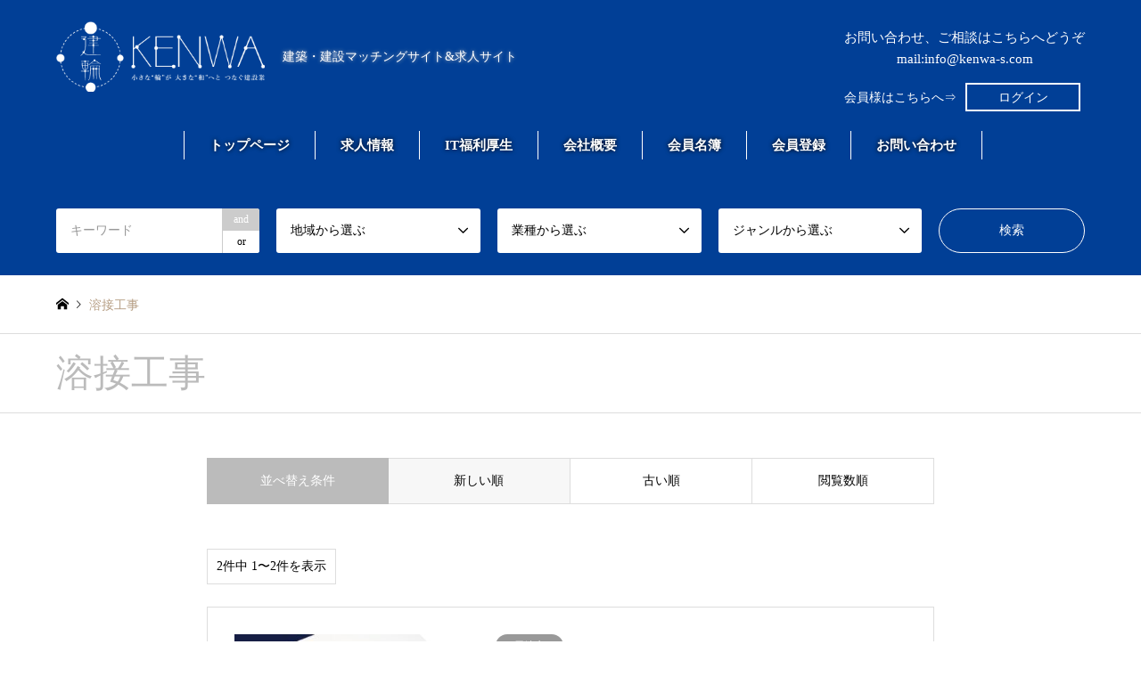

--- FILE ---
content_type: text/html; charset=UTF-8
request_url: https://kenwa-s.com/category2/%E6%BA%B6%E6%8E%A5%E5%B7%A5%E4%BA%8B/
body_size: 13822
content:
<!DOCTYPE html>
<html lang="ja">
<head>
<meta charset="UTF-8">
<!--[if IE]><meta http-equiv="X-UA-Compatible" content="IE=edge"><![endif]-->
<meta name="viewport" content="width=device-width">
<title>溶接工事に関する記事一覧 | 建輪</title>
<meta name="description" content="協力会社検索、工事の受発注マッチング＆求人サイトの建輪（けんわ）。工事を発注したい人も、受注したい人も急な職人不足や、新しい取引先の開拓にも使えます。未経験、経験者の求人募集、建築、建設会社/職人探しは是非こちらまで。登録も利用料も無料なのでご活用ください！">
<meta property="og:type" content="blog">
<meta property="og:url" content="https://kenwa-s.com/">
<meta property="og:title" content="建輪">
<meta property="og:description" content="協力会社検索、工事の受発注マッチング＆求人サイトの建輪（けんわ）。工事を発注したい人も、受注したい人も急な職人不足や、新しい取引先の開拓にも使えます。未経験、経験者の求人募集、建築、建設会社/職人探しは是非こちらまで。登録も利用料も無料なのでご活用ください！">
<meta property="og:site_name" content="建輪">
<meta property="og:image" content="https://kenwa-s.com/wp-content/uploads/2021/02/square1ogimg.jpg">
<meta property="og:image:secure_url" content="https://kenwa-s.com/wp-content/uploads/2021/02/square1ogimg.jpg">
<meta property="og:image:width" content="1200">
<meta property="og:image:height" content="630">
<link rel="pingback" href="https://kenwa-s.com/xmlrpc.php">
<link rel='dns-prefetch' href='//www.google.com' />
<link rel='dns-prefetch' href='//s.w.org' />
<link rel="alternate" type="application/rss+xml" title="建輪 &raquo; フィード" href="https://kenwa-s.com/feed/" />
<link rel="alternate" type="application/rss+xml" title="建輪 &raquo; コメントフィード" href="https://kenwa-s.com/comments/feed/" />
<link rel="alternate" type="application/rss+xml" title="建輪 &raquo; 溶接工事 業種 のフィード" href="https://kenwa-s.com/category2/%e6%ba%b6%e6%8e%a5%e5%b7%a5%e4%ba%8b/feed/" />
		<script type="text/javascript">
			window._wpemojiSettings = {"baseUrl":"https:\/\/s.w.org\/images\/core\/emoji\/13.0.0\/72x72\/","ext":".png","svgUrl":"https:\/\/s.w.org\/images\/core\/emoji\/13.0.0\/svg\/","svgExt":".svg","source":{"concatemoji":"https:\/\/kenwa-s.com\/wp-includes\/js\/wp-emoji-release.min.js?ver=bb943699d8174e95db3c1316b8513103"}};
			!function(e,a,t){var n,r,o,i=a.createElement("canvas"),p=i.getContext&&i.getContext("2d");function s(e,t){var a=String.fromCharCode;p.clearRect(0,0,i.width,i.height),p.fillText(a.apply(this,e),0,0);e=i.toDataURL();return p.clearRect(0,0,i.width,i.height),p.fillText(a.apply(this,t),0,0),e===i.toDataURL()}function c(e){var t=a.createElement("script");t.src=e,t.defer=t.type="text/javascript",a.getElementsByTagName("head")[0].appendChild(t)}for(o=Array("flag","emoji"),t.supports={everything:!0,everythingExceptFlag:!0},r=0;r<o.length;r++)t.supports[o[r]]=function(e){if(!p||!p.fillText)return!1;switch(p.textBaseline="top",p.font="600 32px Arial",e){case"flag":return s([127987,65039,8205,9895,65039],[127987,65039,8203,9895,65039])?!1:!s([55356,56826,55356,56819],[55356,56826,8203,55356,56819])&&!s([55356,57332,56128,56423,56128,56418,56128,56421,56128,56430,56128,56423,56128,56447],[55356,57332,8203,56128,56423,8203,56128,56418,8203,56128,56421,8203,56128,56430,8203,56128,56423,8203,56128,56447]);case"emoji":return!s([55357,56424,8205,55356,57212],[55357,56424,8203,55356,57212])}return!1}(o[r]),t.supports.everything=t.supports.everything&&t.supports[o[r]],"flag"!==o[r]&&(t.supports.everythingExceptFlag=t.supports.everythingExceptFlag&&t.supports[o[r]]);t.supports.everythingExceptFlag=t.supports.everythingExceptFlag&&!t.supports.flag,t.DOMReady=!1,t.readyCallback=function(){t.DOMReady=!0},t.supports.everything||(n=function(){t.readyCallback()},a.addEventListener?(a.addEventListener("DOMContentLoaded",n,!1),e.addEventListener("load",n,!1)):(e.attachEvent("onload",n),a.attachEvent("onreadystatechange",function(){"complete"===a.readyState&&t.readyCallback()})),(n=t.source||{}).concatemoji?c(n.concatemoji):n.wpemoji&&n.twemoji&&(c(n.twemoji),c(n.wpemoji)))}(window,document,window._wpemojiSettings);
		</script>
		<style type="text/css">
img.wp-smiley,
img.emoji {
	display: inline !important;
	border: none !important;
	box-shadow: none !important;
	height: 1em !important;
	width: 1em !important;
	margin: 0 .07em !important;
	vertical-align: -0.1em !important;
	background: none !important;
	padding: 0 !important;
}
</style>
	<link rel='stylesheet' id='style-css'  href='https://kenwa-s.com/wp-content/themes/gensen_tcd050/style.css?ver=1.9.2' type='text/css' media='all' />
<link rel='stylesheet' id='wp-block-library-css'  href='https://kenwa-s.com/wp-includes/css/dist/block-library/style.min.css?ver=bb943699d8174e95db3c1316b8513103' type='text/css' media='all' />
<link rel='stylesheet' id='contact-form-7-css'  href='https://kenwa-s.com/wp-content/plugins/contact-form-7/includes/css/styles.css?ver=5.2.2' type='text/css' media='all' />
<link rel='stylesheet' id='contact-form-7-confirm-css'  href='https://kenwa-s.com/wp-content/plugins/contact-form-7-add-confirm/includes/css/styles.css?ver=5.1' type='text/css' media='all' />
<link rel='stylesheet' id='wp-members-css'  href='https://kenwa-s.com/wp-content/plugins/wp-members/assets/css/forms/generic-no-float.min.css?ver=3.4.9.5' type='text/css' media='all' />
<script type='text/javascript' src='https://kenwa-s.com/wp-includes/js/jquery/jquery.js?ver=1.12.4-wp' id='jquery-core-js'></script>
<link rel="https://api.w.org/" href="https://kenwa-s.com/wp-json/" /><link rel="alternate" type="application/json" href="https://kenwa-s.com/wp-json/wp/v2/category2/155" />
<link rel="stylesheet" href="https://kenwa-s.com/wp-content/themes/gensen_tcd050/css/design-plus.css?ver=1.9.2">
<link rel="stylesheet" href="https://kenwa-s.com/wp-content/themes/gensen_tcd050/css/sns-botton.css?ver=1.9.2">
<link rel="stylesheet" href="https://kenwa-s.com/wp-content/themes/gensen_tcd050/css/responsive.css?ver=1.9.2">
<link rel="stylesheet" href="https://kenwa-s.com/wp-content/themes/gensen_tcd050/css/footer-bar.css?ver=1.9.2">

<script src="https://kenwa-s.com/wp-content/themes/gensen_tcd050/js/jquery.easing.1.3.js?ver=1.9.2"></script>
<script src="https://kenwa-s.com/wp-content/themes/gensen_tcd050/js/jquery.textOverflowEllipsis.js?ver=1.9.2"></script>
<script src="https://kenwa-s.com/wp-content/themes/gensen_tcd050/js/jscript.js?ver=1.9.2"></script>
<script src="https://kenwa-s.com/wp-content/themes/gensen_tcd050/js/comment.js?ver=1.9.2"></script>
<script src="https://kenwa-s.com/wp-content/themes/gensen_tcd050/js/jquery.chosen.min.js?ver=1.9.2"></script>
<link rel="stylesheet" href="https://kenwa-s.com/wp-content/themes/gensen_tcd050/css/jquery.chosen.css?ver=1.9.2">

<style type="text/css">
body, input, textarea, select { font-family: "Times New Roman" , "游明朝" , "Yu Mincho" , "游明朝体" , "YuMincho" , "ヒラギノ明朝 Pro W3" , "Hiragino Mincho Pro" , "HiraMinProN-W3" , "HGS明朝E" , "ＭＳ Ｐ明朝" , "MS PMincho" , serif; }
.rich_font { font-family: "Times New Roman" , "游明朝" , "Yu Mincho" , "游明朝体" , "YuMincho" , "ヒラギノ明朝 Pro W3" , "Hiragino Mincho Pro" , "HiraMinProN-W3" , "HGS明朝E" , "ＭＳ Ｐ明朝" , "MS PMincho" , serif; font-weight:500; }

#header_logo #logo_text .logo { font-size:36px; }
#header_logo_fix #logo_text_fixed .logo { font-size:36px; }
#footer_logo .logo_text { font-size:36px; }
#post_title { font-size:30px; }
.post_content { font-size:14px; }
#archive_headline { font-size:42px; }
#archive_desc { font-size:14px; }
  
@media screen and (max-width:1024px) {
  #header_logo #logo_text .logo { font-size:26px; }
  #header_logo_fix #logo_text_fixed .logo { font-size:26px; }
  #footer_logo .logo_text { font-size:26px; }
  #post_title { font-size:16px; }
  .post_content { font-size:14px; }
  #archive_headline { font-size:20px; }
  #archive_desc { font-size:14px; }
}




.image {
overflow: hidden;
-webkit-backface-visibility: hidden;
backface-visibility: hidden;
-webkit-transition-duration: .35s;
-moz-transition-duration: .35s;
-ms-transition-duration: .35s;
-o-transition-duration: .35s;
transition-duration: .35s;
}
.image img {
-webkit-backface-visibility: hidden;
backface-visibility: hidden;
-webkit-transform: scale(1);
-webkit-transition-property: opacity, scale, -webkit-transform, transform;
-webkit-transition-duration: .35s;
-moz-transform: scale(1);
-moz-transition-property: opacity, scale, -moz-transform, transform;
-moz-transition-duration: .35s;
-ms-transform: scale(1);
-ms-transition-property: opacity, scale, -ms-transform, transform;
-ms-transition-duration: .35s;
-o-transform: scale(1);
-o-transition-property: opacity, scale, -o-transform, transform;
-o-transition-duration: .35s;
transform: scale(1);
transition-property: opacity, scale, transform;
transition-duration: .35s;
}
.image:hover img, a:hover .image img {
-webkit-transform: scale(1.2);
-moz-transform: scale(1.2);
-ms-transform: scale(1.2);
-o-transform: scale(1.2);
transform: scale(1.2);
}
.introduce_list_col a:hover .image img {
-webkit-transform: scale(1.2) translate3d(-41.66%, 0, 0);
-moz-transform: scale(1.2) translate3d(-41.66%, 0, 0);
-ms-transform: scale(1.2) translate3d(-41.66%, 0, 0);
-o-transform: scale(1.2) translate3d(-41.66%, 0, 0);
transform: scale(1.2) translate3d(-41.66%, 0, 0);
}


.archive_filter .button input:hover, .archive_sort dt,#post_pagination p, #post_pagination a:hover, #return_top a, .c-pw__btn,
#comment_header ul li a:hover, #comment_header ul li.comment_switch_active a, #comment_header #comment_closed p,
#introduce_slider .slick-dots li button:hover, #introduce_slider .slick-dots li.slick-active button
{ background-color:#bbbbbb; }

#comment_header ul li.comment_switch_active a, #comment_header #comment_closed p, #guest_info input:focus, #comment_textarea textarea:focus
{ border-color:#bbbbbb; }

#comment_header ul li.comment_switch_active a:after, #comment_header #comment_closed p:after
{ border-color:#bbbbbb transparent transparent transparent; }

.header_search_inputs .chosen-results li[data-option-array-index="0"]
{ background-color:#bbbbbb !important; border-color:#bbbbbb; }

a:hover, #bread_crumb li a:hover, #bread_crumb li.home a:hover:before, #bread_crumb li.last,
#archive_headline, .archive_header .headline, .archive_filter_headline, #related_post .headline,
#introduce_header .headline, .introduce_list_col .info .title, .introduce_archive_banner_link a:hover,
#recent_news .headline, #recent_news li a:hover, #comment_headline,
.side_headline, ul.banner_list li a:hover .caption, .footer_headline, .footer_widget a:hover,
#index_news .entry-date, #index_news_mobile .entry-date, .cb_content-carousel a:hover .image .title
{ color:#bbbbbb; }

#index_news_mobile .archive_link a:hover, .cb_content-blog_list .archive_link a:hover, #load_post a:hover, #submit_comment:hover, .c-pw__btn:hover
{ background-color:#92785f; }

#header_search select:focus, .header_search_inputs .chosen-with-drop .chosen-single span, #footer_contents a:hover, #footer_nav a:hover, #footer_social_link li:hover:before,
#header_slider .slick-arrow:hover, .cb_content-carousel .slick-arrow:hover
{ color:#92785f; }

.post_content a { color:#b69e84; }

#header_search, #index_header_search { background-color:#013f96; }

#footer_nav { background-color:#f3f3ff; }
#footer_contents { background-color:#013f96; }

#header_search_submit { background-color:rgba(0,0,0,0); }
#header_search_submit:hover { background-color:rgba(1,63,150,1.0); }
.cat-category { background-color:#999999 !important; }
.cat-category2 { background-color:#b69e84 !important; }
.cat-category3 { background-color:#ddad66 !important; }

@media only screen and (min-width:1025px) {
  #global_menu ul ul a { background-color:#bbbbbb; }
  #global_menu ul ul a:hover, #global_menu ul ul .current-menu-item > a { background-color:#92785f; }
  #header_top { background-color:#013f96; }
  .has_header_content #header_top { background-color:rgba(1,63,150,0); }
  .fix_top.header_fix #header_top { background-color:rgba(0,0,0,0.8); }
  #header_logo a, #global_menu > ul > li > a { color:#ffffff; }
  #header_logo_fix a, .fix_top.header_fix #global_menu > ul > li > a { color:#ffffff; }
  .has_header_content #index_header_search { background-color:rgba(1,63,150,0.6); }
}
@media screen and (max-width:1024px) {
  #global_menu { background-color:#bbbbbb; }
  #global_menu a:hover, #global_menu .current-menu-item > a { background-color:#92785f; }
  #header_top { background-color:#013f96; }
  #header_top a, #header_top a:before { color:#ffffff !important; }
  .mobile_fix_top.header_fix #header_top, .mobile_fix_top.header_fix #header.active #header_top { background-color:rgba(0,0,0,0.8); }
  .mobile_fix_top.header_fix #header_top a, .mobile_fix_top.header_fix #header_top a:before { color:#ffffff !important; }
  .archive_sort dt { color:#bbbbbb; }
  .post-type-archive-news #recent_news .show_date li .date { color:#bbbbbb; }
}



</style>

<script src="https://kenwa-s.com/wp-content/themes/gensen_tcd050/js/imagesloaded.pkgd.min.js?ver=1.9.2"></script>
<link rel="icon" href="https://kenwa-s.com/wp-content/uploads/2021/02/cropped-fav1-32x32.png" sizes="32x32" />
<link rel="icon" href="https://kenwa-s.com/wp-content/uploads/2021/02/cropped-fav1-192x192.png" sizes="192x192" />
<link rel="apple-touch-icon" href="https://kenwa-s.com/wp-content/uploads/2021/02/cropped-fav1-180x180.png" />
<meta name="msapplication-TileImage" content="https://kenwa-s.com/wp-content/uploads/2021/02/cropped-fav1-270x270.png" />
	<!-- Global site tag (gtag.js) - Google Analytics -->
<script async src="https://www.googletagmanager.com/gtag/js?id=G-MNZFJY8WCW"></script>
<script>
  window.dataLayer = window.dataLayer || [];
  function gtag(){dataLayer.push(arguments);}
  gtag('js', new Date());

  gtag('config', 'G-MNZFJY8WCW');
  gtag('config', 'G-5KFZRGPBPT');
</script>
</head>
<body id="body" class="archive tax-category2 term-155">


 <div id="header">
  <div id="header_top">
   <div class="inner clearfix">
	   <div class="row_a">
		   		   <div id="header_logo">
     <div id="logo_image">
 <h1 class="logo">
  <a href="https://kenwa-s.com/" title="建輪" data-label="建輪"><img src="https://kenwa-s.com/wp-content/uploads/2020/09/logor1.png" alt="建輪" title="建輪"><span class="desc">建築・建設マッチングサイト&amp;求人サイト</span></a>
 </h1>
</div>
    </div>
		   	   <div class="header_co">
		   <a href="https://kenwa-s.com/contact/" target="_blank" class="mailto01">お問い合わせ、ご相談はこちらへどうぞ<br>mail:info@kenwa-s.com</a>
		   <p class="login01"><span class="spnone">会員様はこちらへ⇒</span><span class="btn_wrap"><a href="https://kenwa-s.com/login/">ログイン</a>
</span></p>
	   </div>
		   </div>
    <div id="header_logo_fix">
     <div id="logo_text_fixed">
 <p class="logo rich_font"><a href="https://kenwa-s.com/" title="建輪">建輪</a></p>
</div>
    </div>
    <a href="#" class="search_button"><span>検索</span></a>
    <a href="#" class="menu_button"><span>menu</span></a>
    <div id="global_menu">
     <ul id="menu-%e3%82%b0%e3%83%ad%e3%83%bc%e3%83%90%e3%83%ab%e3%83%a1%e3%83%8b%e3%83%a5%e3%83%bc" class="menu"><li id="menu-item-47" class="menu-item menu-item-type-custom menu-item-object-custom menu-item-home menu-item-47"><a href="https://kenwa-s.com/">トップページ</a></li>
<li id="menu-item-792" class="menu-item menu-item-type-post_type menu-item-object-page menu-item-792"><a href="https://kenwa-s.com/recruit-info/">求人情報</a></li>
<li id="menu-item-612" class="menu-item menu-item-type-post_type menu-item-object-page menu-item-612"><a href="https://kenwa-s.com/it-welfare/">IT福利厚生</a></li>
<li id="menu-item-49" class="menu-item menu-item-type-post_type menu-item-object-page menu-item-49"><a href="https://kenwa-s.com/corporate/">会社概要</a></li>
<li id="menu-item-51" class="menu-item menu-item-type-post_type menu-item-object-page menu-item-51"><a href="https://kenwa-s.com/members/">会員名簿</a></li>
<li id="menu-item-50" class="menu-item menu-item-type-post_type menu-item-object-page menu-item-50"><a href="https://kenwa-s.com/registration/">会員登録</a></li>
<li id="menu-item-52" class="menu-item menu-item-type-post_type menu-item-object-page menu-item-52"><a href="https://kenwa-s.com/contact/">お問い合わせ</a></li>
</ul>    </div>
   </div>
  </div>
  <div id="header_search">
   <div class="inner">
    <form action="https://kenwa-s.com/" method="get" class="columns-5">
     <div class="header_search_inputs header_search_keywords">
      <input type="text" id="header_search_keywords" name="search_keywords" placeholder="キーワード" value="" />
      <input type="hidden" name="search_keywords_operator" value="and" />
      <ul class="search_keywords_operator">
       <li class="active">and</li>
       <li>or</li>
      </ul>
     </div>
     <div class="header_search_inputs">
<select  name='search_cat1' id='header_search_cat1' class='' >
	<option value='0' selected='selected'>地域から選ぶ</option>
	<option class="level-0" value="1">北海道</option>
	<option class="level-0" value="50">京都府</option>
	<option class="level-0" value="51">大阪府</option>
	<option class="level-0" value="52">兵庫県</option>
	<option class="level-0" value="53">奈良県</option>
	<option class="level-0" value="54">和歌山県</option>
	<option class="level-0" value="76">滋賀県</option>
	<option class="level-0" value="91">枚方市</option>
	<option class="level-0" value="93">大津市</option>
	<option class="level-0" value="94">札幌市</option>
	<option class="level-0" value="96">堺市</option>
	<option class="level-0" value="99">宝塚市</option>
	<option class="level-0" value="101">大阪市</option>
	<option class="level-0" value="102">神戸市</option>
	<option class="level-0" value="107">八幡市</option>
	<option class="level-0" value="108">東大阪市</option>
	<option class="level-0" value="111">伊丹市</option>
	<option class="level-0" value="114">和泉市</option>
	<option class="level-0" value="116">寝屋川市</option>
	<option class="level-0" value="117">有田市</option>
	<option class="level-0" value="123">乙訓郡</option>
	<option class="level-0" value="125">桜井市</option>
	<option class="level-0" value="129">岸和田市</option>
	<option class="level-0" value="139">尼崎市</option>
	<option class="level-0" value="141">守口市</option>
	<option class="level-0" value="144">京都市</option>
	<option class="level-0" value="145">高砂市</option>
	<option class="level-0" value="156">石狩市</option>
	<option class="level-0" value="161">松原市</option>
	<option class="level-0" value="162">川西市</option>
	<option class="level-0" value="163">加東市</option>
	<option class="level-0" value="164">多可郡</option>
	<option class="level-0" value="167">茨木市</option>
	<option class="level-0" value="174">豊中市</option>
	<option class="level-0" value="178">西宮市</option>
	<option class="level-0" value="181">門真市</option>
	<option class="level-0" value="184">藤井寺市</option>
	<option class="level-0" value="185">大東市</option>
	<option class="level-0" value="186">姫路市</option>
	<option class="level-0" value="194">羽曳野市</option>
	<option class="level-0" value="195">摂津市</option>
	<option class="level-0" value="196">赤穂市</option>
	<option class="level-0" value="200">三木市</option>
	<option class="level-0" value="203">高槻市</option>
	<option class="level-0" value="206">貝塚市</option>
	<option class="level-0" value="208">加古川市</option>
	<option class="level-0" value="209">明石市</option>
	<option class="level-0" value="211">泉大津市</option>
	<option class="level-0" value="214">吹田市</option>
	<option class="level-0" value="218">たつの市</option>
	<option class="level-0" value="220">八尾市</option>
	<option class="level-0" value="222">橿原市</option>
	<option class="level-0" value="224">宇陀市</option>
	<option class="level-0" value="226">北葛城郡</option>
	<option class="level-0" value="229">岐阜県</option>
	<option class="level-0" value="236">富田林市</option>
	<option class="level-0" value="237">南河内郡</option>
	<option class="level-0" value="241">福井県</option>
	<option class="level-0" value="242">愛知県</option>
	<option class="level-0" value="243">三重県</option>
	<option class="level-0" value="245">岡山県</option>
	<option class="level-0" value="246">広島県</option>
	<option class="level-0" value="247">徳島県</option>
</select>
     </div>
     <div class="header_search_inputs">
<select  name='search_cat2' id='header_search_cat2' class='' >
	<option value='0' selected='selected'>業種から選ぶ</option>
	<option class="level-0" value="3">リフォーム</option>
	<option class="level-0" value="4">保温・断熱工事</option>
	<option class="level-0" value="5">内装工事</option>
	<option class="level-0" value="6">土木工事</option>
	<option class="level-0" value="7">塗装工事</option>
	<option class="level-0" value="8">外壁工事</option>
	<option class="level-0" value="9">屋根工事</option>
	<option class="level-0" value="10">新築工事</option>
	<option class="level-0" value="11">機械器具設置工事</option>
	<option class="level-0" value="12">水道工事</option>
	<option class="level-0" value="13">消防設備工事</option>
	<option class="level-0" value="14">空調工事</option>
	<option class="level-0" value="15">解体工事</option>
	<option class="level-0" value="16">足場工事</option>
	<option class="level-0" value="17">造園工事</option>
	<option class="level-0" value="18">配管工事</option>
	<option class="level-0" value="19">鉄筋工事</option>
	<option class="level-0" value="20">鋼構造物工事</option>
	<option class="level-0" value="21">防水工事</option>
	<option class="level-0" value="22">電気工事</option>
	<option class="level-0" value="72">建築工事</option>
	<option class="level-0" value="73">型枠工事</option>
	<option class="level-0" value="74">造作工事</option>
	<option class="level-0" value="75">建設業</option>
	<option class="level-0" value="77">築炉工事</option>
	<option class="level-0" value="78">製缶工事</option>
	<option class="level-0" value="79">左官工事</option>
	<option class="level-0" value="80">建築設計</option>
	<option class="level-0" value="81">除排雪工事</option>
	<option class="level-0" value="82">建具工事</option>
	<option class="level-0" value="83">シロアリ駆除</option>
	<option class="level-0" value="92">耐火被覆工事</option>
	<option class="level-0" value="95">基礎工事</option>
	<option class="level-0" value="97">舗装工事</option>
	<option class="level-0" value="98">電気計装工事</option>
	<option class="level-0" value="100">交通安全施設工事</option>
	<option class="level-0" value="103">建築板金工事</option>
	<option class="level-0" value="104">洗い工事</option>
	<option class="level-0" value="105">石工事</option>
	<option class="level-0" value="106">外構工事</option>
	<option class="level-0" value="109">外装工事</option>
	<option class="level-0" value="110">LGS工事</option>
	<option class="level-0" value="112">管工事</option>
	<option class="level-0" value="113">ダクト工事</option>
	<option class="level-0" value="115">設計業</option>
	<option class="level-0" value="118">鍛冶工事</option>
	<option class="level-0" value="119">プラント工事</option>
	<option class="level-0" value="120">リノベーション</option>
	<option class="level-0" value="121">住宅設備工事</option>
	<option class="level-0" value="122">剪定</option>
	<option class="level-0" value="124">路面標示施工</option>
	<option class="level-0" value="126">給排水衛生設備工事</option>
	<option class="level-0" value="127">給排水申請業務</option>
	<option class="level-0" value="128">上下水道本管工事</option>
	<option class="level-0" value="130">総合建設業</option>
	<option class="level-0" value="131">さく井工事</option>
	<option class="level-0" value="132">水道施設工事</option>
	<option class="level-0" value="133">瓦工事</option>
	<option class="level-0" value="134">大工工事</option>
	<option class="level-0" value="135">産業廃棄物収集運搬業</option>
	<option class="level-0" value="136">天井クレーン工事</option>
	<option class="level-0" value="137">橋梁工事</option>
	<option class="level-0" value="138">鉄骨工事</option>
	<option class="level-0" value="140">エクステリア工事</option>
	<option class="level-0" value="142">型枠解体工事</option>
	<option class="level-0" value="143">墨出し工事</option>
	<option class="level-0" value="146">抗菌・除菌噴霧業</option>
	<option class="level-0" value="147">新築マンション工事</option>
	<option class="level-0" value="148">LED照明工事</option>
	<option class="level-0" value="149">エアコン工事</option>
	<option class="level-0" value="150">住宅内線工事</option>
	<option class="level-0" value="151">防犯設備工事</option>
	<option class="level-0" value="152">高圧電気工事</option>
	<option class="level-0" value="153">工場プラント電気工事</option>
	<option class="level-0" value="154">太陽光工事</option>
	<option class="level-0" value="155">溶接工事</option>
	<option class="level-0" value="157">コンテナ事業</option>
	<option class="level-0" value="158">重量物据付・搬入出</option>
	<option class="level-0" value="159">空気調和設備工事</option>
	<option class="level-0" value="160">排煙設備工事</option>
	<option class="level-0" value="165">軽鉄下地</option>
	<option class="level-0" value="166">ボード工事</option>
	<option class="level-0" value="168">内装解体</option>
	<option class="level-0" value="169">斫り工事</option>
	<option class="level-0" value="170">鳶工事</option>
	<option class="level-0" value="171">ALC工事</option>
	<option class="level-0" value="172">改修工事</option>
	<option class="level-0" value="173">アスベスト工事</option>
	<option class="level-0" value="175">図面作成</option>
	<option class="level-0" value="176">金属工事</option>
	<option class="level-0" value="177">耐震補強工事</option>
	<option class="level-0" value="179">ガレージ施工管理</option>
	<option class="level-0" value="180">外柵工事</option>
	<option class="level-0" value="182">溶接金網</option>
	<option class="level-0" value="183">ラス型枠</option>
	<option class="level-0" value="187">測量</option>
	<option class="level-0" value="188">不動産</option>
	<option class="level-0" value="189">貿易</option>
	<option class="level-0" value="190">車販売</option>
	<option class="level-0" value="191">飲食業</option>
	<option class="level-0" value="192">解体オペレーター</option>
	<option class="level-0" value="193">シーリング工事</option>
	<option class="level-0" value="197">船舶塗装</option>
	<option class="level-0" value="198">高速道路の塗装</option>
	<option class="level-0" value="199">橋梁塗装</option>
	<option class="level-0" value="201">宅地造成工事</option>
	<option class="level-0" value="202">内装リフォーム</option>
	<option class="level-0" value="205">施工管理</option>
	<option class="level-0" value="207">機械メンテナンス工事</option>
	<option class="level-0" value="210">重機オペレーター</option>
	<option class="level-0" value="212">金物工事</option>
	<option class="level-0" value="213">シール工事</option>
	<option class="level-0" value="215">技能実習生監理事業</option>
	<option class="level-0" value="216">設備工事</option>
	<option class="level-0" value="217">建築金物</option>
	<option class="level-0" value="219">アルミサッシ</option>
	<option class="level-0" value="221">コンクリート打設</option>
	<option class="level-0" value="223">宇陀市</option>
	<option class="level-0" value="225">監督補佐</option>
	<option class="level-0" value="227">サイディング</option>
	<option class="level-0" value="228">庭管理</option>
	<option class="level-0" value="230">自動ドアの取付・修理・点検</option>
	<option class="level-0" value="231">工業用クリーンルーム</option>
	<option class="level-0" value="232">プレハブ冷蔵・冷凍庫</option>
	<option class="level-0" value="233">下水道工事</option>
	<option class="level-0" value="234">コンクリート構造物工事</option>
	<option class="level-0" value="235">河川工事</option>
	<option class="level-0" value="238">防食工事</option>
	<option class="level-0" value="239">コーキング工事</option>
	<option class="level-0" value="240">剝落防止工事</option>
</select>
     </div>
     <div class="header_search_inputs">
<select  name='search_cat3' id='header_search_cat3' class='' >
	<option value='0' selected='selected'>ジャンルから選ぶ</option>
	<option class="level-0" value="23">協力会社の募集</option>
	<option class="level-0" value="24">工事の受注</option>
	<option class="level-0" value="25">工事の発注</option>
	<option class="level-0" value="87">求人情報</option>
</select>
     </div>
     <div class="header_search_inputs header_search_button">
      <input type="submit" id="header_search_submit" value="検索" />
     </div>
    </form>
   </div>
  </div>
 </div><!-- END #header -->

 <div id="main_contents" class="clearfix">
<div id="breadcrumb">
 <ul class="inner clearfix" itemscope itemtype="http://schema.org/BreadcrumbList">
  <li itemprop="itemListElement" itemscope itemtype="http://schema.org/ListItem" class="home"><a itemprop="item" href="https://kenwa-s.com/"><span itemprop="name">ホーム</span></a><meta itemprop="position" content="1" /></li>

  <li itemprop="itemListElement" itemscope itemtype="http://schema.org/ListItem" class="last"><span itemprop="name">溶接工事</span><meta itemprop="position" content="3" /></li>

 </ul>
</div>

<div class="archive_header">
 <div class="inner">
  <h2 class="headline rich_font">溶接工事</h2>
 </div>
</div>

<div id="main_col" class="clearfix">

 <div id="left_col" class="custom_search_results">


 <dl class="archive_sort clearfix">
  <dt>並べ替え条件</dt>
  <dd><a href="/category2/%E6%BA%B6%E6%8E%A5%E5%B7%A5%E4%BA%8B/?sort=date_desc" class="active">新しい順</a></dd>
  <dd><a href="/category2/%E6%BA%B6%E6%8E%A5%E5%B7%A5%E4%BA%8B/?sort=date_asc">古い順</a></dd>
  <dd><a href="/category2/%E6%BA%B6%E6%8E%A5%E5%B7%A5%E4%BA%8B/?sort=views">閲覧数順</a></dd>
 </dl>

<div class="page_navi2 clearfix">
 <p>2件中 1〜2件を表示</p>
</div>

 <ol id="post_list2">

  <li class="article">
   <a href="https://kenwa-s.com/2021/05/05/%e3%83%8f%e3%83%8a%e3%83%af%e3%82%b3%e3%83%bc%e3%83%9d%e3%83%ac%e3%83%bc%e3%82%b7%e3%83%a7%e3%83%b3%e6%a0%aa%e5%bc%8f%e4%bc%9a%e7%a4%be%ef%bc%88%e5%85%b5%e5%ba%ab%e7%9c%8c%e5%b0%bc%e5%b4%8e%e5%b8%82/" title="ハナワコーポレーション株式会社（兵庫県尼崎市）" class="clearfix">
    <div class="image">
     <img width="336" height="216" src="https://kenwa-s.com/wp-content/uploads/2021/04/ハナワコーポレーション-336x216.jpg" class="attachment-size2 size-size2 wp-post-image" alt="" loading="lazy" />    </div>
    <div class="info">
    <ul class="meta clearfix"><li class="cat"><span class="cat-category" data-href="https://kenwa-s.com/category/%e5%b0%bc%e5%b4%8e%e5%b8%82/" title="尼崎市">尼崎市</span></li><li class="cat"><span class="cat-category2" data-href="https://kenwa-s.com/category2/%e3%83%97%e3%83%a9%e3%83%b3%e3%83%88%e5%b7%a5%e4%ba%8b/" title="プラント工事">プラント工事</span><span class="cat-category2" data-href="https://kenwa-s.com/category2/%e5%bb%ba%e7%af%89%e5%b7%a5%e4%ba%8b/" title="建築工事">建築工事</span><span class="cat-category2" data-href="https://kenwa-s.com/category2/%e6%ba%b6%e6%8e%a5%e5%b7%a5%e4%ba%8b/" title="溶接工事">溶接工事</span><span class="cat-category2" data-href="https://kenwa-s.com/category2/industry4/" title="足場工事">足場工事</span><span class="cat-category2" data-href="https://kenwa-s.com/category2/industry10/" title="配管工事">配管工事</span></li></ul>
     <h3 class="title">ハナワコーポレーション株式会社（兵庫県尼崎市）</h3>
     <p class="excerpt">この企業へ応募する</p>
    </div>
   </a>
  </li>
  <li class="article">
   <a href="https://kenwa-s.com/2021/04/24/%e3%83%8f%e3%83%8a%e3%83%af%e3%82%b3%e3%83%bc%e3%83%9d%e3%83%ac%e3%83%bc%e3%82%b7%e3%83%a7%e3%83%b3%e6%a0%aa%e5%bc%8f%e4%bc%9a%e7%a4%be/" title="ハナワコーポレーション株式会社" class="clearfix">
    <div class="image">
     <img width="336" height="216" src="https://kenwa-s.com/wp-content/uploads/2021/04/ハナワコーポレーション②-336x216.jpg" class="attachment-size2 size-size2 wp-post-image" alt="" loading="lazy" />    </div>
    <div class="info">
    <ul class="meta clearfix"><li class="cat"><span class="cat-category" data-href="https://kenwa-s.com/category/hyogo/" title="兵庫県">兵庫県</span></li><li class="cat"><span class="cat-category2" data-href="https://kenwa-s.com/category2/%e3%83%97%e3%83%a9%e3%83%b3%e3%83%88%e5%b7%a5%e4%ba%8b/" title="プラント工事">プラント工事</span><span class="cat-category2" data-href="https://kenwa-s.com/category2/%e5%bb%ba%e7%af%89%e5%b7%a5%e4%ba%8b/" title="建築工事">建築工事</span><span class="cat-category2" data-href="https://kenwa-s.com/category2/%e6%ba%b6%e6%8e%a5%e5%b7%a5%e4%ba%8b/" title="溶接工事">溶接工事</span><span class="cat-category2" data-href="https://kenwa-s.com/category2/industry4/" title="足場工事">足場工事</span><span class="cat-category2" data-href="https://kenwa-s.com/category2/industry10/" title="配管工事">配管工事</span></li></ul>
     <h3 class="title">ハナワコーポレーション株式会社</h3>
     <p class="excerpt">この企業に問い合わせる</p>
    </div>
   </a>
  </li>

 </ol><!-- END #post_list2 -->

<div class="page_navi2 clearfix">
 <p>2件中 1〜2件を表示</p>
</div>


</div><!-- END #left_col -->


</div><!-- END #main_col -->


 </div><!-- END #main_contents -->

 <div id="footer">
	 <div class="builwrap">
		 <img src="https://kenwa-s.com/wp-content/uploads/2020/10/skyline.png" width="1100" alt="ビル背景" class="buil01">
	 </div>
  <div id="footer_nav">
   <div class="inner">
    <div class="footer_nav_cols clearfix">
		<div class="footer_nav_col footer_nav_4 footer_nav_category footer_nav_type1">
      <div class="headline">地域</div>
      <ul class="clearfix">
		  <li><a href="https://kenwa-s.com/category/hokkaido/">北海道</a></li>
       <!--<li><a href="https://kenwa-s.com/category/aomori/">青森県</a></li>
       <li><a href="https://kenwa-s.com/category/iwate/">岩手県</a></li>
       <li><a href="https://kenwa-s.com/category/miyagi/">宮城県</a></li>
       <li><a href="https://kenwa-s.com/category/akita/">秋田県</a></li>
       <li><a href="https://kenwa-s.com/category/yamagata/">山形県</a></li>
       <li><a href="https://kenwa-s.com/category/fukushima/">福島県</a></li>
       <li><a href="https://kenwa-s.com/category/ibaraki/">茨城県</a></li>
       <li><a href="https://kenwa-s.com/category/tochigi/">栃木県</a></li>
       <li><a href="https://kenwa-s.com/category/gunma/">群馬県</a></li>
       <li><a href="https://kenwa-s.com/category/saitama/">埼玉県</a></li>
       <li><a href="https://kenwa-s.com/category/chiba/">千葉県</a></li>
       <li><a href="https://kenwa-s.com/category/tokyo/">東京都</a></li>
       <li><a href="https://kenwa-s.com/category/kanagawa/">神奈川県</a></li>
       <li><a href="https://kenwa-s.com/category/niigata/">新潟県</a></li>
       <li><a href="https://kenwa-s.com/category/toyama/">富山県</a></li>
       <li><a href="https://kenwa-s.com/category/ishikawa/">石川県</a></li>
       <li><a href="https://kenwa-s.com/category/fukui/">福井県</a></li>
       <li><a href="https://kenwa-s.com/category/yamanashi/">山梨県</a></li>
       <li><a href="https://kenwa-s.com/category/nagano/">長野県</a></li>-->
       <li><a href="https://kenwa-s.com/category/gifu/">岐阜県</a></li>
       <!--<li><a href="https://kenwa-s.com/category/shizuoka/">静岡県</a></li>
       <li><a href="https://kenwa-s.com/category/aichi/">愛知県</a></li>
		  <li><a href="https://kenwa-s.com/category/mie/">三重県</a></li>-->
       <li><a href="https://kenwa-s.com/category/shiga/">滋賀県</a></li>
       <li><a href="https://kenwa-s.com/category/kyoto/">京都府</a></li>
       <li><a href="https://kenwa-s.com/category/osaka/">大阪府</a></li>
       <li><a href="https://kenwa-s.com/category/hyogo/">兵庫県</a></li>
       <li><a href="https://kenwa-s.com/category/nara/">奈良県</a></li>
       <li><a href="https://kenwa-s.com/category/wakayama/">和歌山県</a></li>
       <!--<li><a href="https://kenwa-s.com/category/tottori/">鳥取県</a></li>
       <li><a href="https://kenwa-s.com/category/shimane/">島根県</a></li>
       <li><a href="https://kenwa-s.com/category/okayama/">岡山県</a></li>
       <li><a href="https://kenwa-s.com/category/hiroshima/">広島県</a></li>
       <li><a href="https://kenwa-s.com/category/yamaguchi/">山口県</a></li>
       <li><a href="https://kenwa-s.com/category/tokushima/">徳島県</a></li>
       <li><a href="https://kenwa-s.com/category/kagawa/">香川県</a></li>
       <li><a href="https://kenwa-s.com/category/ehime/">愛媛県</a></li>
       <li><a href="https://kenwa-s.com/category/kochi/">高知県</a></li>
       <li><a href="https://kenwa-s.com/category/fukuoka/">福岡県</a></li>
       <li><a href="https://kenwa-s.com/category/saga/">佐賀県</a></li>
       <li><a href="https://kenwa-s.com/category/nagasaki/">長崎県</a></li>
       <li><a href="https://kenwa-s.com/category/kumamoto/">熊本県</a></li>
       <li><a href="https://kenwa-s.com/category/oita/">大分県</a></li>
       <li><a href="https://kenwa-s.com/category/miyazaki/">宮崎県</a></li>
       <li><a href="https://kenwa-s.com/category/kagoshima/">鹿児島県</a></li>
       <li><a href="https://kenwa-s.com/category/okinawa/">沖縄県</a></li>-->
      </ul>
     </div>
     <div class="footer_nav_col footer_nav_1 footer_nav_category2 footer_nav_type1">
      <div class="headline">業種</div>
      <ul class="clearfix">
       <li><a href="https://kenwa-s.com/category2/alc%e5%b7%a5%e4%ba%8b/">ALC工事</a></li>
       <li><a href="https://kenwa-s.com/category2/led%e7%85%a7%e6%98%8e%e5%b7%a5%e4%ba%8b/">LED照明工事</a></li>
       <li><a href="https://kenwa-s.com/category2/lgs%e5%b7%a5%e4%ba%8b/">LGS工事</a></li>
       <li><a href="https://kenwa-s.com/category2/%e3%81%95%e3%81%8f%e4%ba%95%e5%b7%a5%e4%ba%8b/">さく井工事</a></li>
       <li><a href="https://kenwa-s.com/category2/%e3%82%a2%e3%82%b9%e3%83%99%e3%82%b9%e3%83%88%e5%b7%a5%e4%ba%8b/">アスベスト工事</a></li>
       <li><a href="https://kenwa-s.com/category2/%e3%82%a2%e3%83%ab%e3%83%9f%e3%82%b5%e3%83%83%e3%82%b7/">アルミサッシ</a></li>
       <li><a href="https://kenwa-s.com/category2/%e3%82%a8%e3%82%a2%e3%82%b3%e3%83%b3%e5%b7%a5%e4%ba%8b/">エアコン工事</a></li>
       <li><a href="https://kenwa-s.com/category2/%e3%82%a8%e3%82%af%e3%82%b9%e3%83%86%e3%83%aa%e3%82%a2%e5%b7%a5%e4%ba%8b/">エクステリア工事</a></li>
       <li><a href="https://kenwa-s.com/category2/%e3%82%ac%e3%83%ac%e3%83%bc%e3%82%b8%e6%96%bd%e5%b7%a5%e7%ae%a1%e7%90%86/">ガレージ施工管理</a></li>
       <li><a href="https://kenwa-s.com/category2/%e3%82%b3%e3%83%b3%e3%82%af%e3%83%aa%e3%83%bc%e3%83%88%e6%89%93%e8%a8%ad/">コンクリート打設</a></li>
       <li><a href="https://kenwa-s.com/category2/%e3%82%b3%e3%83%b3%e3%82%af%e3%83%aa%e3%83%bc%e3%83%88%e6%a7%8b%e9%80%a0%e7%89%a9%e5%b7%a5%e4%ba%8b/">コンクリート構造物工事</a></li>
       <li><a href="https://kenwa-s.com/category2/%e3%82%b3%e3%83%b3%e3%83%86%e3%83%8a%e4%ba%8b%e6%a5%ad/">コンテナ事業</a></li>
       <li><a href="https://kenwa-s.com/category2/%e3%82%b3%e3%83%bc%e3%82%ad%e3%83%b3%e3%82%b0%e5%b7%a5%e4%ba%8b/">コーキング工事</a></li>
       <li><a href="https://kenwa-s.com/category2/%e3%82%b5%e3%82%a4%e3%83%87%e3%82%a3%e3%83%b3%e3%82%b0/">サイディング</a></li>
       <li><a href="https://kenwa-s.com/category2/%e3%82%b7%e3%83%ad%e3%82%a2%e3%83%aa%e9%a7%86%e9%99%a4/">シロアリ駆除</a></li>
       <li><a href="https://kenwa-s.com/category2/%e3%82%b7%e3%83%bc%e3%83%aa%e3%83%b3%e3%82%b0%e5%b7%a5%e4%ba%8b/">シーリング工事</a></li>
       <li><a href="https://kenwa-s.com/category2/%e3%82%b7%e3%83%bc%e3%83%ab%e5%b7%a5%e4%ba%8b/">シール工事</a></li>
       <li><a href="https://kenwa-s.com/category2/%e3%83%80%e3%82%af%e3%83%88%e5%b7%a5%e4%ba%8b/">ダクト工事</a></li>
       <li><a href="https://kenwa-s.com/category2/%e3%83%97%e3%83%a9%e3%83%b3%e3%83%88%e5%b7%a5%e4%ba%8b/">プラント工事</a></li>
       <li><a href="https://kenwa-s.com/category2/%e3%83%97%e3%83%ac%e3%83%8f%e3%83%96%e5%86%b7%e8%94%b5%e3%83%bb%e5%86%b7%e5%87%8d%e5%ba%ab/">プレハブ冷蔵・冷凍庫</a></li>
       <li><a href="https://kenwa-s.com/category2/%e3%83%9c%e3%83%bc%e3%83%89%e5%b7%a5%e4%ba%8b/">ボード工事</a></li>
       <li><a href="https://kenwa-s.com/category2/%e3%83%a9%e3%82%b9%e5%9e%8b%e6%9e%a0/">ラス型枠</a></li>
       <li><a href="https://kenwa-s.com/category2/%e3%83%aa%e3%83%8e%e3%83%99%e3%83%bc%e3%82%b7%e3%83%a7%e3%83%b3/">リノベーション</a></li>
       <li><a href="https://kenwa-s.com/category2/industry1/">リフォーム</a></li>
       <li><a href="https://kenwa-s.com/category2/%e4%b8%8a%e4%b8%8b%e6%b0%b4%e9%81%93%e6%9c%ac%e7%ae%a1%e5%b7%a5%e4%ba%8b/">上下水道本管工事</a></li>
       <li><a href="https://kenwa-s.com/category2/%e4%b8%8b%e6%b0%b4%e9%81%93%e5%b7%a5%e4%ba%8b/">下水道工事</a></li>
       <li><a href="https://kenwa-s.com/category2/%e4%b8%8d%e5%8b%95%e7%94%a3/">不動産</a></li>
       <li><a href="https://kenwa-s.com/category2/%e4%ba%a4%e9%80%9a%e5%ae%89%e5%85%a8%e6%96%bd%e8%a8%ad%e5%b7%a5%e4%ba%8b/">交通安全施設工事</a></li>
       <li><a href="https://kenwa-s.com/category2/%e4%bd%8f%e5%ae%85%e5%86%85%e7%b7%9a%e5%b7%a5%e4%ba%8b/">住宅内線工事</a></li>
       <li><a href="https://kenwa-s.com/category2/%e4%bd%8f%e5%ae%85%e8%a8%ad%e5%82%99%e5%b7%a5%e4%ba%8b/">住宅設備工事</a></li>
       <li><a href="https://kenwa-s.com/category2/industry16/">保温・断熱工事</a></li>
       <li><a href="https://kenwa-s.com/category2/%e5%86%85%e8%a3%85%e3%83%aa%e3%83%95%e3%82%a9%e3%83%bc%e3%83%a0/">内装リフォーム</a></li>
       <li><a href="https://kenwa-s.com/category2/industry7/">内装工事</a></li>
       <li><a href="https://kenwa-s.com/category2/%e5%86%85%e8%a3%85%e8%a7%a3%e4%bd%93/">内装解体</a></li>
       <li><a href="https://kenwa-s.com/category2/%e5%89%9d%e8%90%bd%e9%98%b2%e6%ad%a2%e5%b7%a5%e4%ba%8b/">剝落防止工事</a></li>
       <li><a href="https://kenwa-s.com/category2/%e5%89%aa%e5%ae%9a/">剪定</a></li>
       <li><a href="https://kenwa-s.com/category2/%e5%9b%b3%e9%9d%a2%e4%bd%9c%e6%88%90/">図面作成</a></li>
       <li><a href="https://kenwa-s.com/category2/industry3/">土木工事</a></li>
       <li><a href="https://kenwa-s.com/category2/%e5%9e%8b%e6%9e%a0%e5%b7%a5%e4%ba%8b/">型枠工事</a></li>
       <li><a href="https://kenwa-s.com/category2/%e5%9e%8b%e6%9e%a0%e8%a7%a3%e4%bd%93%e5%b7%a5%e4%ba%8b/">型枠解体工事</a></li>
       <li><a href="https://kenwa-s.com/category2/%e5%9f%ba%e7%a4%8e%e5%b7%a5%e4%ba%8b/">基礎工事</a></li>
       <li><a href="https://kenwa-s.com/category2/industry5/">塗装工事</a></li>
       <li><a href="https://kenwa-s.com/category2/%e5%a2%a8%e5%87%ba%e3%81%97%e5%b7%a5%e4%ba%8b/">墨出し工事</a></li>
       <li><a href="https://kenwa-s.com/category2/industry14/">外壁工事</a></li>
       <li><a href="https://kenwa-s.com/category2/%e5%a4%96%e6%9f%b5%e5%b7%a5%e4%ba%8b/">外柵工事</a></li>
       <li><a href="https://kenwa-s.com/category2/%e5%a4%96%e6%a7%8b%e5%b7%a5%e4%ba%8b/">外構工事</a></li>
       <li><a href="https://kenwa-s.com/category2/%e5%a4%96%e8%a3%85%e5%b7%a5%e4%ba%8b/">外装工事</a></li>
       <li><a href="https://kenwa-s.com/category2/%e5%a4%a7%e5%b7%a5%e5%b7%a5%e4%ba%8b/">大工工事</a></li>
       <li><a href="https://kenwa-s.com/category2/%e5%a4%a9%e4%ba%95%e3%82%af%e3%83%ac%e3%83%bc%e3%83%b3%e5%b7%a5%e4%ba%8b/">天井クレーン工事</a></li>
       <li><a href="https://kenwa-s.com/category2/%e5%a4%aa%e9%99%bd%e5%85%89%e5%b7%a5%e4%ba%8b/">太陽光工事</a></li>
       <li><a href="https://kenwa-s.com/category2/%e5%ae%85%e5%9c%b0%e9%80%a0%e6%88%90%e5%b7%a5%e4%ba%8b/">宅地造成工事</a></li>
       <li><a href="https://kenwa-s.com/category2/%e5%ae%87%e9%99%80%e5%b8%82/">宇陀市</a></li>
       <li><a href="https://kenwa-s.com/category2/industry8/">屋根工事</a></li>
       <li><a href="https://kenwa-s.com/category2/%e5%b7%a5%e5%a0%b4%e3%83%97%e3%83%a9%e3%83%b3%e3%83%88%e9%9b%bb%e6%b0%97%e5%b7%a5%e4%ba%8b/">工場プラント電気工事</a></li>
       <li><a href="https://kenwa-s.com/category2/%e5%b7%a5%e6%a5%ad%e7%94%a8%e3%82%af%e3%83%aa%e3%83%bc%e3%83%b3%e3%83%ab%e3%83%bc%e3%83%a0/">工業用クリーンルーム</a></li>
       <li><a href="https://kenwa-s.com/category2/%e5%b7%a6%e5%ae%98%e5%b7%a5%e4%ba%8b/">左官工事</a></li>
       <li><a href="https://kenwa-s.com/category2/%e5%ba%ad%e7%ae%a1%e7%90%86/">庭管理</a></li>
       <li><a href="https://kenwa-s.com/category2/%e5%bb%ba%e5%85%b7%e5%b7%a5%e4%ba%8b/">建具工事</a></li>
       <li><a href="https://kenwa-s.com/category2/%e5%bb%ba%e7%af%89%e5%b7%a5%e4%ba%8b/">建築工事</a></li>
       <li><a href="https://kenwa-s.com/category2/%e5%bb%ba%e7%af%89%e6%9d%bf%e9%87%91%e5%b7%a5%e4%ba%8b/">建築板金工事</a></li>
       <li><a href="https://kenwa-s.com/category2/%e5%bb%ba%e7%af%89%e8%a8%ad%e8%a8%88/">建築設計</a></li>
       <li><a href="https://kenwa-s.com/category2/%e5%bb%ba%e7%af%89%e9%87%91%e7%89%a9/">建築金物</a></li>
       <li><a href="https://kenwa-s.com/category2/%e5%bb%ba%e8%a8%ad%e6%a5%ad/">建設業</a></li>
       <li><a href="https://kenwa-s.com/category2/%e6%8a%80%e8%83%bd%e5%ae%9f%e7%bf%92%e7%94%9f%e7%9b%a3%e7%90%86%e4%ba%8b%e6%a5%ad/">技能実習生監理事業</a></li>
       <li><a href="https://kenwa-s.com/category2/%e6%8a%97%e8%8f%8c%e3%83%bb%e9%99%a4%e8%8f%8c%e5%99%b4%e9%9c%a7%e6%a5%ad/">抗菌・除菌噴霧業</a></li>
       <li><a href="https://kenwa-s.com/category2/%e6%8e%92%e7%85%99%e8%a8%ad%e5%82%99%e5%b7%a5%e4%ba%8b/">排煙設備工事</a></li>
       <li><a href="https://kenwa-s.com/category2/%e6%94%b9%e4%bf%ae%e5%b7%a5%e4%ba%8b/">改修工事</a></li>
       <li><a href="https://kenwa-s.com/category2/%e6%96%ab%e3%82%8a%e5%b7%a5%e4%ba%8b/">斫り工事</a></li>
       <li><a href="https://kenwa-s.com/category2/%e6%96%b0%e7%af%89%e3%83%9e%e3%83%b3%e3%82%b7%e3%83%a7%e3%83%b3%e5%b7%a5%e4%ba%8b/">新築マンション工事</a></li>
       <li><a href="https://kenwa-s.com/category2/industry2/">新築工事</a></li>
       <li><a href="https://kenwa-s.com/category2/%e6%96%bd%e5%b7%a5%e7%ae%a1%e7%90%86/">施工管理</a></li>
       <li><a href="https://kenwa-s.com/category2/%e6%a9%8b%e6%a2%81%e5%a1%97%e8%a3%85/">橋梁塗装</a></li>
       <li><a href="https://kenwa-s.com/category2/%e6%a9%8b%e6%a2%81%e5%b7%a5%e4%ba%8b/">橋梁工事</a></li>
       <li><a href="https://kenwa-s.com/category2/%e6%a9%9f%e6%a2%b0%e3%83%a1%e3%83%b3%e3%83%86%e3%83%8a%e3%83%b3%e3%82%b9%e5%b7%a5%e4%ba%8b/">機械メンテナンス工事</a></li>
       <li><a href="https://kenwa-s.com/category2/industry20/">機械器具設置工事</a></li>
       <li><a href="https://kenwa-s.com/category2/industry19/">水道工事</a></li>
       <li><a href="https://kenwa-s.com/category2/%e6%b0%b4%e9%81%93%e6%96%bd%e8%a8%ad%e5%b7%a5%e4%ba%8b/">水道施設工事</a></li>
       <li><a href="https://kenwa-s.com/category2/%e6%b2%b3%e5%b7%9d%e5%b7%a5%e4%ba%8b/">河川工事</a></li>
       <li><a href="https://kenwa-s.com/category2/%e6%b4%97%e3%81%84%e5%b7%a5%e4%ba%8b/">洗い工事</a></li>
       <li><a href="https://kenwa-s.com/category2/industry17/">消防設備工事</a></li>
       <li><a href="https://kenwa-s.com/category2/%e6%b8%ac%e9%87%8f/">測量</a></li>
       <li><a href="https://kenwa-s.com/category2/%e6%ba%b6%e6%8e%a5%e5%b7%a5%e4%ba%8b/">溶接工事</a></li>
       <li><a href="https://kenwa-s.com/category2/%e6%ba%b6%e6%8e%a5%e9%87%91%e7%b6%b2/">溶接金網</a></li>
       <li><a href="https://kenwa-s.com/category2/%e7%93%a6%e5%b7%a5%e4%ba%8b/">瓦工事</a></li>
       <li><a href="https://kenwa-s.com/category2/%e7%94%a3%e6%a5%ad%e5%bb%83%e6%a3%84%e7%89%a9%e5%8f%8e%e9%9b%86%e9%81%8b%e6%90%ac%e6%a5%ad/">産業廃棄物収集運搬業</a></li>
       <li><a href="https://kenwa-s.com/category2/%e7%9b%a3%e7%9d%a3%e8%a3%9c%e4%bd%90/">監督補佐</a></li>
       <li><a href="https://kenwa-s.com/category2/%e7%9f%b3%e5%b7%a5%e4%ba%8b/">石工事</a></li>
       <li><a href="https://kenwa-s.com/category2/%e7%a9%ba%e6%b0%97%e8%aa%bf%e5%92%8c%e8%a8%ad%e5%82%99%e5%b7%a5%e4%ba%8b/">空気調和設備工事</a></li>
       <li><a href="https://kenwa-s.com/category2/industry11/">空調工事</a></li>
       <li><a href="https://kenwa-s.com/category2/%e7%ae%a1%e5%b7%a5%e4%ba%8b/">管工事</a></li>
       <li><a href="https://kenwa-s.com/category2/%e7%af%89%e7%82%89%e5%b7%a5%e4%ba%8b/">築炉工事</a></li>
       <li><a href="https://kenwa-s.com/category2/%e7%b5%a6%e6%8e%92%e6%b0%b4%e7%94%b3%e8%ab%8b%e6%a5%ad%e5%8b%99/">給排水申請業務</a></li>
       <li><a href="https://kenwa-s.com/category2/%e7%b5%a6%e6%8e%92%e6%b0%b4%e8%a1%9b%e7%94%9f%e8%a8%ad%e5%82%99%e5%b7%a5%e4%ba%8b/">給排水衛生設備工事</a></li>
       <li><a href="https://kenwa-s.com/category2/%e7%b7%8f%e5%90%88%e5%bb%ba%e8%a8%ad%e6%a5%ad/">総合建設業</a></li>
       <li><a href="https://kenwa-s.com/category2/%e8%80%90%e7%81%ab%e8%a2%ab%e8%a6%86%e5%b7%a5%e4%ba%8b/">耐火被覆工事</a></li>
       <li><a href="https://kenwa-s.com/category2/%e8%80%90%e9%9c%87%e8%a3%9c%e5%bc%b7%e5%b7%a5%e4%ba%8b/">耐震補強工事</a></li>
       <li><a href="https://kenwa-s.com/category2/%e8%87%aa%e5%8b%95%e3%83%89%e3%82%a2%e3%81%ae%e5%8f%96%e4%bb%98%e3%83%bb%e4%bf%ae%e7%90%86%e3%83%bb%e7%82%b9%e6%a4%9c/">自動ドアの取付・修理・点検</a></li>
       <li><a href="https://kenwa-s.com/category2/%e8%88%97%e8%a3%85%e5%b7%a5%e4%ba%8b/">舗装工事</a></li>
       <li><a href="https://kenwa-s.com/category2/%e8%88%b9%e8%88%b6%e5%a1%97%e8%a3%85/">船舶塗装</a></li>
       <li><a href="https://kenwa-s.com/category2/%e8%a3%bd%e7%bc%b6%e5%b7%a5%e4%ba%8b/">製缶工事</a></li>
       <li><a href="https://kenwa-s.com/category2/%e8%a7%a3%e4%bd%93%e3%82%aa%e3%83%9a%e3%83%ac%e3%83%bc%e3%82%bf%e3%83%bc/">解体オペレーター</a></li>
       <li><a href="https://kenwa-s.com/category2/industry13/">解体工事</a></li>
       <li><a href="https://kenwa-s.com/category2/%e8%a8%ad%e5%82%99%e5%b7%a5%e4%ba%8b/">設備工事</a></li>
       <li><a href="https://kenwa-s.com/category2/%e8%a8%ad%e8%a8%88%e6%a5%ad/">設計業</a></li>
       <li><a href="https://kenwa-s.com/category2/%e8%b2%bf%e6%98%93/">貿易</a></li>
       <li><a href="https://kenwa-s.com/category2/industry4/">足場工事</a></li>
       <li><a href="https://kenwa-s.com/category2/%e8%b7%af%e9%9d%a2%e6%a8%99%e7%a4%ba%e6%96%bd%e5%b7%a5/">路面標示施工</a></li>
       <li><a href="https://kenwa-s.com/category2/%e8%bb%8a%e8%b2%a9%e5%a3%b2/">車販売</a></li>
       <li><a href="https://kenwa-s.com/category2/%e8%bb%bd%e9%89%84%e4%b8%8b%e5%9c%b0/">軽鉄下地</a></li>
       <li><a href="https://kenwa-s.com/category2/%e9%80%a0%e4%bd%9c%e5%b7%a5%e4%ba%8b/">造作工事</a></li>
       <li><a href="https://kenwa-s.com/category2/industry15/">造園工事</a></li>
       <li><a href="https://kenwa-s.com/category2/industry10/">配管工事</a></li>
       <li><a href="https://kenwa-s.com/category2/%e9%87%8d%e6%a9%9f%e3%82%aa%e3%83%9a%e3%83%ac%e3%83%bc%e3%82%bf%e3%83%bc/">重機オペレーター</a></li>
       <li><a href="https://kenwa-s.com/category2/%e9%87%8d%e9%87%8f%e7%89%a9%e6%8d%ae%e4%bb%98%e3%83%bb%e6%90%ac%e5%85%a5%e5%87%ba/">重量物据付・搬入出</a></li>
       <li><a href="https://kenwa-s.com/category2/%e9%87%91%e5%b1%9e%e5%b7%a5%e4%ba%8b/">金属工事</a></li>
       <li><a href="https://kenwa-s.com/category2/%e9%87%91%e7%89%a9%e5%b7%a5%e4%ba%8b/">金物工事</a></li>
       <li><a href="https://kenwa-s.com/category2/industry12/">鉄筋工事</a></li>
       <li><a href="https://kenwa-s.com/category2/%e9%89%84%e9%aa%a8%e5%b7%a5%e4%ba%8b/">鉄骨工事</a></li>
       <li><a href="https://kenwa-s.com/category2/industry18/">鋼構造物工事</a></li>
       <li><a href="https://kenwa-s.com/category2/%e9%8d%9b%e5%86%b6%e5%b7%a5%e4%ba%8b/">鍛冶工事</a></li>
       <li><a href="https://kenwa-s.com/category2/industry6/">防水工事</a></li>
       <li><a href="https://kenwa-s.com/category2/%e9%98%b2%e7%8a%af%e8%a8%ad%e5%82%99%e5%b7%a5%e4%ba%8b/">防犯設備工事</a></li>
       <li><a href="https://kenwa-s.com/category2/%e9%98%b2%e9%a3%9f%e5%b7%a5%e4%ba%8b/">防食工事</a></li>
       <li><a href="https://kenwa-s.com/category2/%e9%99%a4%e6%8e%92%e9%9b%aa%e5%b7%a5%e4%ba%8b/">除排雪工事</a></li>
       <li><a href="https://kenwa-s.com/category2/industry9/">電気工事</a></li>
       <li><a href="https://kenwa-s.com/category2/%e9%9b%bb%e6%b0%97%e8%a8%88%e8%a3%85%e5%b7%a5%e4%ba%8b/">電気計装工事</a></li>
       <li><a href="https://kenwa-s.com/category2/%e9%a3%b2%e9%a3%9f%e6%a5%ad/">飲食業</a></li>
       <li><a href="https://kenwa-s.com/category2/%e9%ab%98%e5%9c%a7%e9%9b%bb%e6%b0%97%e5%b7%a5%e4%ba%8b/">高圧電気工事</a></li>
       <li><a href="https://kenwa-s.com/category2/%e9%ab%98%e9%80%9f%e9%81%93%e8%b7%af%e3%81%ae%e5%a1%97%e8%a3%85/">高速道路の塗装</a></li>
       <li><a href="https://kenwa-s.com/category2/%e9%b3%b6%e5%b7%a5%e4%ba%8b/">鳶工事</a></li>
      </ul>
     </div>
     <div class="footer_nav_col footer_nav_2 footer_nav_category3 footer_nav_type1">
      <div class="headline">ジャンル</div>
      <ul class="clearfix">
       <li><a href="https://kenwa-s.com/category3/cooperation/">協力会社の募集</a></li>
       <li><a href="https://kenwa-s.com/category3/jutyu/">工事の受注</a></li>
       <li><a href="https://kenwa-s.com/category3/hattyu/">工事の発注</a></li>
       <li><a href="https://kenwa-s.com/category3/recruit-info/">求人情報</a></li>
      </ul>
     </div>
   </div>
  </div>
	  </div>

  <div id="footer_contents">
   <div class="inner">


    <div id="footer_info">
		<div id="banner_area01">
			<p>飲食店様（奈良県）の支援活動≪HAPPY TAKE OUT≫</p>
<a href="https://happy-nara.com/takeout/" class="bamb1" target="_blank" rel="noopener noreferrer"><img loading="lazy" src="https://kenwa-s.com/wp-content/uploads/2020/09/banner1.jpg" alt="奈良HAPPY TAKE OUT" width="100%" height="" class="alignnone size-full wp-image-158b"></a>
			<p>外国人技能実習生の受け入れ『そよ風事業協同組合』</p>
<a href="http://soyokaze-kumiai.com/" class="bamb1" target="_blank" rel="noopener noreferrer"><img loading="lazy" src="https://kenwa-s.com/wp-content/uploads/2021/02/k_banner2.jpg" alt="そよ風事業協同組合" width="100%" height="" class="alignnone size-full wp-image-158b"></a>
			<p>運動・スポーツに取り組む方への応援プロジェクト≪Citta≫</p>
<a href="https://citta-town.com/" class="" target="_blank" rel="noopener noreferrer"><img loading="lazy" src="https://kenwa-s.com/wp-content/uploads/2021/02/citta_2.jpg" alt="≪Citta≫" width="100%" height="" class="alignnone size-full wp-image-158b"></a>
</div>
		
     <div id="footer_logo">
      <div class="logo_area">
 <p class="logo rich_font"><a href="https://kenwa-s.com/" title="建輪"><img src="https://kenwa-s.com/wp-content/uploads/2020/09/logor2.png?1769208724" alt="建輪" title="建輪" /></a></p>
</div>
     </div>


<div id="footer_bottom_menu" class="menu-%e3%82%b0%e3%83%ad%e3%83%bc%e3%83%90%e3%83%ab%e3%83%a1%e3%83%8b%e3%83%a5%e3%83%bc-container"><ul id="menu-%e3%82%b0%e3%83%ad%e3%83%bc%e3%83%90%e3%83%ab%e3%83%a1%e3%83%8b%e3%83%a5%e3%83%bc-1" class="menu"><li class="menu-item menu-item-type-custom menu-item-object-custom menu-item-home menu-item-47"><a href="https://kenwa-s.com/">トップページ</a></li>
<li class="menu-item menu-item-type-post_type menu-item-object-page menu-item-792"><a href="https://kenwa-s.com/recruit-info/">求人情報</a></li>
<li class="menu-item menu-item-type-post_type menu-item-object-page menu-item-612"><a href="https://kenwa-s.com/it-welfare/">IT福利厚生</a></li>
<li class="menu-item menu-item-type-post_type menu-item-object-page menu-item-49"><a href="https://kenwa-s.com/corporate/">会社概要</a></li>
<li class="menu-item menu-item-type-post_type menu-item-object-page menu-item-51"><a href="https://kenwa-s.com/members/">会員名簿</a></li>
<li class="menu-item menu-item-type-post_type menu-item-object-page menu-item-50"><a href="https://kenwa-s.com/registration/">会員登録</a></li>
<li class="menu-item menu-item-type-post_type menu-item-object-page menu-item-52"><a href="https://kenwa-s.com/contact/">お問い合わせ</a></li>
</ul></div>
     <p id="copyright"><span>Copyright </span>&copy; <a href="https://kenwa-s.com/">建輪</a>. All Rights Reserved.</p>

    </div><!-- END #footer_info -->
   </div><!-- END .inner -->
  </div><!-- END #footer_contents -->

  <div id="return_top">
   <a href="#body"><span>PAGE TOP</span></a>
  </div><!-- END #return_top -->

 </div><!-- END #footer -->
<div id="fix-header-1">
	<a href="https://kenwa-s.com/registration/"><img src="https://kenwa-s.com/wp-content/uploads/2020/12/banner1.jpg" width="125px" alt="求人掲載をご希望の方は" class="logo"></a>
</div>
<div id="fix-header-sp">
	<a href="https://kenwa-s.com/registration/"><img src="https://kenwa-s.com/wp-content/uploads/2020/12/banner2.png" width="100%" alt="求人掲載をご希望の方は" class="logo"></a>
</div>

<script>


jQuery(document).ready(function($){
  $('.inview-fadein').css('opacity', 0);
  $('#post_list .article, #post_list2 .article, .page_navi, .page_navi2').css('opacity', 0);

  var initialize = function(){
    $('.js-ellipsis').textOverflowEllipsis();

    if ($('#post_list .article, #post_list2 .article, .page_navi, .page_navi2').length) {
      $('#post_list, #post_list2').imagesLoaded(function(){
        $('#post_list .article, #post_list2 .article, .page_navi, .page_navi2').each(function(i){
          var self = this;
          setTimeout(function(){
            $(self).animate({ opacity: 1 }, 200);
          }, i*200);
        });
      });
    }


    if ($('.inview-fadein').length) {
      $(window).on('load scroll resize', function(){
        $('.inview-fadein:not(.active)').each(function(){
          var elmTop = $(this).offset().top || 0;
          if ($(window).scrollTop() > elmTop - $(window).height()){
            if ($(this).is('#post_list')) {
              var $articles = $(this).find('.article, .archive_link');
              $articles.css('opacity', 0);
              $(this).addClass('active').css('opacity', 1);
              $articles.each(function(i){
                var self = this;
                setTimeout(function(){
                  $(self).animate({ opacity: 1 }, 200);
                }, i*200);
              });
            } else {
              $(this).addClass('active').animate({ opacity: 1 }, 800);
            }
          }
        });
      });
    }

    $(window).trigger('resize');
  };



  initialize();


});
</script>


<script>
	jQuery(function($) {
    var showFlag = false;
    var topBtn = $('#fix-header-1');    
    topBtn.css('right', '-125px');
    var showFlag = false;
    //スクロールが100に達したらボタン表示
    $(window).scroll(function () {
        if ($(this).scrollTop() > 100) {
            if (showFlag == false) {
                showFlag = true;
                topBtn.stop().animate({'right' : '0px'}, 200); 
            }
        } else {
            if (showFlag) {
                showFlag = false;
                topBtn.stop().animate({'right' : '-125px'}, 200); 
            }
        }
    });
});
</script>
<script type='text/javascript' id='contact-form-7-js-extra'>
/* <![CDATA[ */
var wpcf7 = {"apiSettings":{"root":"https:\/\/kenwa-s.com\/wp-json\/contact-form-7\/v1","namespace":"contact-form-7\/v1"}};
/* ]]> */
</script>
<script type='text/javascript' src='https://kenwa-s.com/wp-content/plugins/contact-form-7/includes/js/scripts.js?ver=5.2.2' id='contact-form-7-js'></script>
<script type='text/javascript' src='https://kenwa-s.com/wp-includes/js/jquery/jquery.form.min.js?ver=4.2.1' id='jquery-form-js'></script>
<script type='text/javascript' src='https://kenwa-s.com/wp-content/plugins/contact-form-7-add-confirm/includes/js/scripts.js?ver=5.1' id='contact-form-7-confirm-js'></script>
<script type='text/javascript' src='https://www.google.com/recaptcha/api.js?render=6LcPIYAjAAAAAHQD4Up0mtQ5i04AoGRp2o8N1XTY&#038;ver=3.0' id='google-recaptcha-js'></script>
<script type='text/javascript' id='wpcf7-recaptcha-js-extra'>
/* <![CDATA[ */
var wpcf7_recaptcha = {"sitekey":"6LcPIYAjAAAAAHQD4Up0mtQ5i04AoGRp2o8N1XTY","actions":{"homepage":"homepage","contactform":"contactform"}};
/* ]]> */
</script>
<script type='text/javascript' src='https://kenwa-s.com/wp-content/plugins/contact-form-7/modules/recaptcha/script.js?ver=5.2.2' id='wpcf7-recaptcha-js'></script>
<script type='text/javascript' src='https://kenwa-s.com/wp-includes/js/wp-embed.min.js?ver=bb943699d8174e95db3c1316b8513103' id='wp-embed-js'></script>
</body>
</html>


--- FILE ---
content_type: text/html; charset=utf-8
request_url: https://www.google.com/recaptcha/api2/anchor?ar=1&k=6LcPIYAjAAAAAHQD4Up0mtQ5i04AoGRp2o8N1XTY&co=aHR0cHM6Ly9rZW53YS1zLmNvbTo0NDM.&hl=en&v=PoyoqOPhxBO7pBk68S4YbpHZ&size=invisible&anchor-ms=20000&execute-ms=30000&cb=mm4oupn5gnqq
body_size: 48642
content:
<!DOCTYPE HTML><html dir="ltr" lang="en"><head><meta http-equiv="Content-Type" content="text/html; charset=UTF-8">
<meta http-equiv="X-UA-Compatible" content="IE=edge">
<title>reCAPTCHA</title>
<style type="text/css">
/* cyrillic-ext */
@font-face {
  font-family: 'Roboto';
  font-style: normal;
  font-weight: 400;
  font-stretch: 100%;
  src: url(//fonts.gstatic.com/s/roboto/v48/KFO7CnqEu92Fr1ME7kSn66aGLdTylUAMa3GUBHMdazTgWw.woff2) format('woff2');
  unicode-range: U+0460-052F, U+1C80-1C8A, U+20B4, U+2DE0-2DFF, U+A640-A69F, U+FE2E-FE2F;
}
/* cyrillic */
@font-face {
  font-family: 'Roboto';
  font-style: normal;
  font-weight: 400;
  font-stretch: 100%;
  src: url(//fonts.gstatic.com/s/roboto/v48/KFO7CnqEu92Fr1ME7kSn66aGLdTylUAMa3iUBHMdazTgWw.woff2) format('woff2');
  unicode-range: U+0301, U+0400-045F, U+0490-0491, U+04B0-04B1, U+2116;
}
/* greek-ext */
@font-face {
  font-family: 'Roboto';
  font-style: normal;
  font-weight: 400;
  font-stretch: 100%;
  src: url(//fonts.gstatic.com/s/roboto/v48/KFO7CnqEu92Fr1ME7kSn66aGLdTylUAMa3CUBHMdazTgWw.woff2) format('woff2');
  unicode-range: U+1F00-1FFF;
}
/* greek */
@font-face {
  font-family: 'Roboto';
  font-style: normal;
  font-weight: 400;
  font-stretch: 100%;
  src: url(//fonts.gstatic.com/s/roboto/v48/KFO7CnqEu92Fr1ME7kSn66aGLdTylUAMa3-UBHMdazTgWw.woff2) format('woff2');
  unicode-range: U+0370-0377, U+037A-037F, U+0384-038A, U+038C, U+038E-03A1, U+03A3-03FF;
}
/* math */
@font-face {
  font-family: 'Roboto';
  font-style: normal;
  font-weight: 400;
  font-stretch: 100%;
  src: url(//fonts.gstatic.com/s/roboto/v48/KFO7CnqEu92Fr1ME7kSn66aGLdTylUAMawCUBHMdazTgWw.woff2) format('woff2');
  unicode-range: U+0302-0303, U+0305, U+0307-0308, U+0310, U+0312, U+0315, U+031A, U+0326-0327, U+032C, U+032F-0330, U+0332-0333, U+0338, U+033A, U+0346, U+034D, U+0391-03A1, U+03A3-03A9, U+03B1-03C9, U+03D1, U+03D5-03D6, U+03F0-03F1, U+03F4-03F5, U+2016-2017, U+2034-2038, U+203C, U+2040, U+2043, U+2047, U+2050, U+2057, U+205F, U+2070-2071, U+2074-208E, U+2090-209C, U+20D0-20DC, U+20E1, U+20E5-20EF, U+2100-2112, U+2114-2115, U+2117-2121, U+2123-214F, U+2190, U+2192, U+2194-21AE, U+21B0-21E5, U+21F1-21F2, U+21F4-2211, U+2213-2214, U+2216-22FF, U+2308-230B, U+2310, U+2319, U+231C-2321, U+2336-237A, U+237C, U+2395, U+239B-23B7, U+23D0, U+23DC-23E1, U+2474-2475, U+25AF, U+25B3, U+25B7, U+25BD, U+25C1, U+25CA, U+25CC, U+25FB, U+266D-266F, U+27C0-27FF, U+2900-2AFF, U+2B0E-2B11, U+2B30-2B4C, U+2BFE, U+3030, U+FF5B, U+FF5D, U+1D400-1D7FF, U+1EE00-1EEFF;
}
/* symbols */
@font-face {
  font-family: 'Roboto';
  font-style: normal;
  font-weight: 400;
  font-stretch: 100%;
  src: url(//fonts.gstatic.com/s/roboto/v48/KFO7CnqEu92Fr1ME7kSn66aGLdTylUAMaxKUBHMdazTgWw.woff2) format('woff2');
  unicode-range: U+0001-000C, U+000E-001F, U+007F-009F, U+20DD-20E0, U+20E2-20E4, U+2150-218F, U+2190, U+2192, U+2194-2199, U+21AF, U+21E6-21F0, U+21F3, U+2218-2219, U+2299, U+22C4-22C6, U+2300-243F, U+2440-244A, U+2460-24FF, U+25A0-27BF, U+2800-28FF, U+2921-2922, U+2981, U+29BF, U+29EB, U+2B00-2BFF, U+4DC0-4DFF, U+FFF9-FFFB, U+10140-1018E, U+10190-1019C, U+101A0, U+101D0-101FD, U+102E0-102FB, U+10E60-10E7E, U+1D2C0-1D2D3, U+1D2E0-1D37F, U+1F000-1F0FF, U+1F100-1F1AD, U+1F1E6-1F1FF, U+1F30D-1F30F, U+1F315, U+1F31C, U+1F31E, U+1F320-1F32C, U+1F336, U+1F378, U+1F37D, U+1F382, U+1F393-1F39F, U+1F3A7-1F3A8, U+1F3AC-1F3AF, U+1F3C2, U+1F3C4-1F3C6, U+1F3CA-1F3CE, U+1F3D4-1F3E0, U+1F3ED, U+1F3F1-1F3F3, U+1F3F5-1F3F7, U+1F408, U+1F415, U+1F41F, U+1F426, U+1F43F, U+1F441-1F442, U+1F444, U+1F446-1F449, U+1F44C-1F44E, U+1F453, U+1F46A, U+1F47D, U+1F4A3, U+1F4B0, U+1F4B3, U+1F4B9, U+1F4BB, U+1F4BF, U+1F4C8-1F4CB, U+1F4D6, U+1F4DA, U+1F4DF, U+1F4E3-1F4E6, U+1F4EA-1F4ED, U+1F4F7, U+1F4F9-1F4FB, U+1F4FD-1F4FE, U+1F503, U+1F507-1F50B, U+1F50D, U+1F512-1F513, U+1F53E-1F54A, U+1F54F-1F5FA, U+1F610, U+1F650-1F67F, U+1F687, U+1F68D, U+1F691, U+1F694, U+1F698, U+1F6AD, U+1F6B2, U+1F6B9-1F6BA, U+1F6BC, U+1F6C6-1F6CF, U+1F6D3-1F6D7, U+1F6E0-1F6EA, U+1F6F0-1F6F3, U+1F6F7-1F6FC, U+1F700-1F7FF, U+1F800-1F80B, U+1F810-1F847, U+1F850-1F859, U+1F860-1F887, U+1F890-1F8AD, U+1F8B0-1F8BB, U+1F8C0-1F8C1, U+1F900-1F90B, U+1F93B, U+1F946, U+1F984, U+1F996, U+1F9E9, U+1FA00-1FA6F, U+1FA70-1FA7C, U+1FA80-1FA89, U+1FA8F-1FAC6, U+1FACE-1FADC, U+1FADF-1FAE9, U+1FAF0-1FAF8, U+1FB00-1FBFF;
}
/* vietnamese */
@font-face {
  font-family: 'Roboto';
  font-style: normal;
  font-weight: 400;
  font-stretch: 100%;
  src: url(//fonts.gstatic.com/s/roboto/v48/KFO7CnqEu92Fr1ME7kSn66aGLdTylUAMa3OUBHMdazTgWw.woff2) format('woff2');
  unicode-range: U+0102-0103, U+0110-0111, U+0128-0129, U+0168-0169, U+01A0-01A1, U+01AF-01B0, U+0300-0301, U+0303-0304, U+0308-0309, U+0323, U+0329, U+1EA0-1EF9, U+20AB;
}
/* latin-ext */
@font-face {
  font-family: 'Roboto';
  font-style: normal;
  font-weight: 400;
  font-stretch: 100%;
  src: url(//fonts.gstatic.com/s/roboto/v48/KFO7CnqEu92Fr1ME7kSn66aGLdTylUAMa3KUBHMdazTgWw.woff2) format('woff2');
  unicode-range: U+0100-02BA, U+02BD-02C5, U+02C7-02CC, U+02CE-02D7, U+02DD-02FF, U+0304, U+0308, U+0329, U+1D00-1DBF, U+1E00-1E9F, U+1EF2-1EFF, U+2020, U+20A0-20AB, U+20AD-20C0, U+2113, U+2C60-2C7F, U+A720-A7FF;
}
/* latin */
@font-face {
  font-family: 'Roboto';
  font-style: normal;
  font-weight: 400;
  font-stretch: 100%;
  src: url(//fonts.gstatic.com/s/roboto/v48/KFO7CnqEu92Fr1ME7kSn66aGLdTylUAMa3yUBHMdazQ.woff2) format('woff2');
  unicode-range: U+0000-00FF, U+0131, U+0152-0153, U+02BB-02BC, U+02C6, U+02DA, U+02DC, U+0304, U+0308, U+0329, U+2000-206F, U+20AC, U+2122, U+2191, U+2193, U+2212, U+2215, U+FEFF, U+FFFD;
}
/* cyrillic-ext */
@font-face {
  font-family: 'Roboto';
  font-style: normal;
  font-weight: 500;
  font-stretch: 100%;
  src: url(//fonts.gstatic.com/s/roboto/v48/KFO7CnqEu92Fr1ME7kSn66aGLdTylUAMa3GUBHMdazTgWw.woff2) format('woff2');
  unicode-range: U+0460-052F, U+1C80-1C8A, U+20B4, U+2DE0-2DFF, U+A640-A69F, U+FE2E-FE2F;
}
/* cyrillic */
@font-face {
  font-family: 'Roboto';
  font-style: normal;
  font-weight: 500;
  font-stretch: 100%;
  src: url(//fonts.gstatic.com/s/roboto/v48/KFO7CnqEu92Fr1ME7kSn66aGLdTylUAMa3iUBHMdazTgWw.woff2) format('woff2');
  unicode-range: U+0301, U+0400-045F, U+0490-0491, U+04B0-04B1, U+2116;
}
/* greek-ext */
@font-face {
  font-family: 'Roboto';
  font-style: normal;
  font-weight: 500;
  font-stretch: 100%;
  src: url(//fonts.gstatic.com/s/roboto/v48/KFO7CnqEu92Fr1ME7kSn66aGLdTylUAMa3CUBHMdazTgWw.woff2) format('woff2');
  unicode-range: U+1F00-1FFF;
}
/* greek */
@font-face {
  font-family: 'Roboto';
  font-style: normal;
  font-weight: 500;
  font-stretch: 100%;
  src: url(//fonts.gstatic.com/s/roboto/v48/KFO7CnqEu92Fr1ME7kSn66aGLdTylUAMa3-UBHMdazTgWw.woff2) format('woff2');
  unicode-range: U+0370-0377, U+037A-037F, U+0384-038A, U+038C, U+038E-03A1, U+03A3-03FF;
}
/* math */
@font-face {
  font-family: 'Roboto';
  font-style: normal;
  font-weight: 500;
  font-stretch: 100%;
  src: url(//fonts.gstatic.com/s/roboto/v48/KFO7CnqEu92Fr1ME7kSn66aGLdTylUAMawCUBHMdazTgWw.woff2) format('woff2');
  unicode-range: U+0302-0303, U+0305, U+0307-0308, U+0310, U+0312, U+0315, U+031A, U+0326-0327, U+032C, U+032F-0330, U+0332-0333, U+0338, U+033A, U+0346, U+034D, U+0391-03A1, U+03A3-03A9, U+03B1-03C9, U+03D1, U+03D5-03D6, U+03F0-03F1, U+03F4-03F5, U+2016-2017, U+2034-2038, U+203C, U+2040, U+2043, U+2047, U+2050, U+2057, U+205F, U+2070-2071, U+2074-208E, U+2090-209C, U+20D0-20DC, U+20E1, U+20E5-20EF, U+2100-2112, U+2114-2115, U+2117-2121, U+2123-214F, U+2190, U+2192, U+2194-21AE, U+21B0-21E5, U+21F1-21F2, U+21F4-2211, U+2213-2214, U+2216-22FF, U+2308-230B, U+2310, U+2319, U+231C-2321, U+2336-237A, U+237C, U+2395, U+239B-23B7, U+23D0, U+23DC-23E1, U+2474-2475, U+25AF, U+25B3, U+25B7, U+25BD, U+25C1, U+25CA, U+25CC, U+25FB, U+266D-266F, U+27C0-27FF, U+2900-2AFF, U+2B0E-2B11, U+2B30-2B4C, U+2BFE, U+3030, U+FF5B, U+FF5D, U+1D400-1D7FF, U+1EE00-1EEFF;
}
/* symbols */
@font-face {
  font-family: 'Roboto';
  font-style: normal;
  font-weight: 500;
  font-stretch: 100%;
  src: url(//fonts.gstatic.com/s/roboto/v48/KFO7CnqEu92Fr1ME7kSn66aGLdTylUAMaxKUBHMdazTgWw.woff2) format('woff2');
  unicode-range: U+0001-000C, U+000E-001F, U+007F-009F, U+20DD-20E0, U+20E2-20E4, U+2150-218F, U+2190, U+2192, U+2194-2199, U+21AF, U+21E6-21F0, U+21F3, U+2218-2219, U+2299, U+22C4-22C6, U+2300-243F, U+2440-244A, U+2460-24FF, U+25A0-27BF, U+2800-28FF, U+2921-2922, U+2981, U+29BF, U+29EB, U+2B00-2BFF, U+4DC0-4DFF, U+FFF9-FFFB, U+10140-1018E, U+10190-1019C, U+101A0, U+101D0-101FD, U+102E0-102FB, U+10E60-10E7E, U+1D2C0-1D2D3, U+1D2E0-1D37F, U+1F000-1F0FF, U+1F100-1F1AD, U+1F1E6-1F1FF, U+1F30D-1F30F, U+1F315, U+1F31C, U+1F31E, U+1F320-1F32C, U+1F336, U+1F378, U+1F37D, U+1F382, U+1F393-1F39F, U+1F3A7-1F3A8, U+1F3AC-1F3AF, U+1F3C2, U+1F3C4-1F3C6, U+1F3CA-1F3CE, U+1F3D4-1F3E0, U+1F3ED, U+1F3F1-1F3F3, U+1F3F5-1F3F7, U+1F408, U+1F415, U+1F41F, U+1F426, U+1F43F, U+1F441-1F442, U+1F444, U+1F446-1F449, U+1F44C-1F44E, U+1F453, U+1F46A, U+1F47D, U+1F4A3, U+1F4B0, U+1F4B3, U+1F4B9, U+1F4BB, U+1F4BF, U+1F4C8-1F4CB, U+1F4D6, U+1F4DA, U+1F4DF, U+1F4E3-1F4E6, U+1F4EA-1F4ED, U+1F4F7, U+1F4F9-1F4FB, U+1F4FD-1F4FE, U+1F503, U+1F507-1F50B, U+1F50D, U+1F512-1F513, U+1F53E-1F54A, U+1F54F-1F5FA, U+1F610, U+1F650-1F67F, U+1F687, U+1F68D, U+1F691, U+1F694, U+1F698, U+1F6AD, U+1F6B2, U+1F6B9-1F6BA, U+1F6BC, U+1F6C6-1F6CF, U+1F6D3-1F6D7, U+1F6E0-1F6EA, U+1F6F0-1F6F3, U+1F6F7-1F6FC, U+1F700-1F7FF, U+1F800-1F80B, U+1F810-1F847, U+1F850-1F859, U+1F860-1F887, U+1F890-1F8AD, U+1F8B0-1F8BB, U+1F8C0-1F8C1, U+1F900-1F90B, U+1F93B, U+1F946, U+1F984, U+1F996, U+1F9E9, U+1FA00-1FA6F, U+1FA70-1FA7C, U+1FA80-1FA89, U+1FA8F-1FAC6, U+1FACE-1FADC, U+1FADF-1FAE9, U+1FAF0-1FAF8, U+1FB00-1FBFF;
}
/* vietnamese */
@font-face {
  font-family: 'Roboto';
  font-style: normal;
  font-weight: 500;
  font-stretch: 100%;
  src: url(//fonts.gstatic.com/s/roboto/v48/KFO7CnqEu92Fr1ME7kSn66aGLdTylUAMa3OUBHMdazTgWw.woff2) format('woff2');
  unicode-range: U+0102-0103, U+0110-0111, U+0128-0129, U+0168-0169, U+01A0-01A1, U+01AF-01B0, U+0300-0301, U+0303-0304, U+0308-0309, U+0323, U+0329, U+1EA0-1EF9, U+20AB;
}
/* latin-ext */
@font-face {
  font-family: 'Roboto';
  font-style: normal;
  font-weight: 500;
  font-stretch: 100%;
  src: url(//fonts.gstatic.com/s/roboto/v48/KFO7CnqEu92Fr1ME7kSn66aGLdTylUAMa3KUBHMdazTgWw.woff2) format('woff2');
  unicode-range: U+0100-02BA, U+02BD-02C5, U+02C7-02CC, U+02CE-02D7, U+02DD-02FF, U+0304, U+0308, U+0329, U+1D00-1DBF, U+1E00-1E9F, U+1EF2-1EFF, U+2020, U+20A0-20AB, U+20AD-20C0, U+2113, U+2C60-2C7F, U+A720-A7FF;
}
/* latin */
@font-face {
  font-family: 'Roboto';
  font-style: normal;
  font-weight: 500;
  font-stretch: 100%;
  src: url(//fonts.gstatic.com/s/roboto/v48/KFO7CnqEu92Fr1ME7kSn66aGLdTylUAMa3yUBHMdazQ.woff2) format('woff2');
  unicode-range: U+0000-00FF, U+0131, U+0152-0153, U+02BB-02BC, U+02C6, U+02DA, U+02DC, U+0304, U+0308, U+0329, U+2000-206F, U+20AC, U+2122, U+2191, U+2193, U+2212, U+2215, U+FEFF, U+FFFD;
}
/* cyrillic-ext */
@font-face {
  font-family: 'Roboto';
  font-style: normal;
  font-weight: 900;
  font-stretch: 100%;
  src: url(//fonts.gstatic.com/s/roboto/v48/KFO7CnqEu92Fr1ME7kSn66aGLdTylUAMa3GUBHMdazTgWw.woff2) format('woff2');
  unicode-range: U+0460-052F, U+1C80-1C8A, U+20B4, U+2DE0-2DFF, U+A640-A69F, U+FE2E-FE2F;
}
/* cyrillic */
@font-face {
  font-family: 'Roboto';
  font-style: normal;
  font-weight: 900;
  font-stretch: 100%;
  src: url(//fonts.gstatic.com/s/roboto/v48/KFO7CnqEu92Fr1ME7kSn66aGLdTylUAMa3iUBHMdazTgWw.woff2) format('woff2');
  unicode-range: U+0301, U+0400-045F, U+0490-0491, U+04B0-04B1, U+2116;
}
/* greek-ext */
@font-face {
  font-family: 'Roboto';
  font-style: normal;
  font-weight: 900;
  font-stretch: 100%;
  src: url(//fonts.gstatic.com/s/roboto/v48/KFO7CnqEu92Fr1ME7kSn66aGLdTylUAMa3CUBHMdazTgWw.woff2) format('woff2');
  unicode-range: U+1F00-1FFF;
}
/* greek */
@font-face {
  font-family: 'Roboto';
  font-style: normal;
  font-weight: 900;
  font-stretch: 100%;
  src: url(//fonts.gstatic.com/s/roboto/v48/KFO7CnqEu92Fr1ME7kSn66aGLdTylUAMa3-UBHMdazTgWw.woff2) format('woff2');
  unicode-range: U+0370-0377, U+037A-037F, U+0384-038A, U+038C, U+038E-03A1, U+03A3-03FF;
}
/* math */
@font-face {
  font-family: 'Roboto';
  font-style: normal;
  font-weight: 900;
  font-stretch: 100%;
  src: url(//fonts.gstatic.com/s/roboto/v48/KFO7CnqEu92Fr1ME7kSn66aGLdTylUAMawCUBHMdazTgWw.woff2) format('woff2');
  unicode-range: U+0302-0303, U+0305, U+0307-0308, U+0310, U+0312, U+0315, U+031A, U+0326-0327, U+032C, U+032F-0330, U+0332-0333, U+0338, U+033A, U+0346, U+034D, U+0391-03A1, U+03A3-03A9, U+03B1-03C9, U+03D1, U+03D5-03D6, U+03F0-03F1, U+03F4-03F5, U+2016-2017, U+2034-2038, U+203C, U+2040, U+2043, U+2047, U+2050, U+2057, U+205F, U+2070-2071, U+2074-208E, U+2090-209C, U+20D0-20DC, U+20E1, U+20E5-20EF, U+2100-2112, U+2114-2115, U+2117-2121, U+2123-214F, U+2190, U+2192, U+2194-21AE, U+21B0-21E5, U+21F1-21F2, U+21F4-2211, U+2213-2214, U+2216-22FF, U+2308-230B, U+2310, U+2319, U+231C-2321, U+2336-237A, U+237C, U+2395, U+239B-23B7, U+23D0, U+23DC-23E1, U+2474-2475, U+25AF, U+25B3, U+25B7, U+25BD, U+25C1, U+25CA, U+25CC, U+25FB, U+266D-266F, U+27C0-27FF, U+2900-2AFF, U+2B0E-2B11, U+2B30-2B4C, U+2BFE, U+3030, U+FF5B, U+FF5D, U+1D400-1D7FF, U+1EE00-1EEFF;
}
/* symbols */
@font-face {
  font-family: 'Roboto';
  font-style: normal;
  font-weight: 900;
  font-stretch: 100%;
  src: url(//fonts.gstatic.com/s/roboto/v48/KFO7CnqEu92Fr1ME7kSn66aGLdTylUAMaxKUBHMdazTgWw.woff2) format('woff2');
  unicode-range: U+0001-000C, U+000E-001F, U+007F-009F, U+20DD-20E0, U+20E2-20E4, U+2150-218F, U+2190, U+2192, U+2194-2199, U+21AF, U+21E6-21F0, U+21F3, U+2218-2219, U+2299, U+22C4-22C6, U+2300-243F, U+2440-244A, U+2460-24FF, U+25A0-27BF, U+2800-28FF, U+2921-2922, U+2981, U+29BF, U+29EB, U+2B00-2BFF, U+4DC0-4DFF, U+FFF9-FFFB, U+10140-1018E, U+10190-1019C, U+101A0, U+101D0-101FD, U+102E0-102FB, U+10E60-10E7E, U+1D2C0-1D2D3, U+1D2E0-1D37F, U+1F000-1F0FF, U+1F100-1F1AD, U+1F1E6-1F1FF, U+1F30D-1F30F, U+1F315, U+1F31C, U+1F31E, U+1F320-1F32C, U+1F336, U+1F378, U+1F37D, U+1F382, U+1F393-1F39F, U+1F3A7-1F3A8, U+1F3AC-1F3AF, U+1F3C2, U+1F3C4-1F3C6, U+1F3CA-1F3CE, U+1F3D4-1F3E0, U+1F3ED, U+1F3F1-1F3F3, U+1F3F5-1F3F7, U+1F408, U+1F415, U+1F41F, U+1F426, U+1F43F, U+1F441-1F442, U+1F444, U+1F446-1F449, U+1F44C-1F44E, U+1F453, U+1F46A, U+1F47D, U+1F4A3, U+1F4B0, U+1F4B3, U+1F4B9, U+1F4BB, U+1F4BF, U+1F4C8-1F4CB, U+1F4D6, U+1F4DA, U+1F4DF, U+1F4E3-1F4E6, U+1F4EA-1F4ED, U+1F4F7, U+1F4F9-1F4FB, U+1F4FD-1F4FE, U+1F503, U+1F507-1F50B, U+1F50D, U+1F512-1F513, U+1F53E-1F54A, U+1F54F-1F5FA, U+1F610, U+1F650-1F67F, U+1F687, U+1F68D, U+1F691, U+1F694, U+1F698, U+1F6AD, U+1F6B2, U+1F6B9-1F6BA, U+1F6BC, U+1F6C6-1F6CF, U+1F6D3-1F6D7, U+1F6E0-1F6EA, U+1F6F0-1F6F3, U+1F6F7-1F6FC, U+1F700-1F7FF, U+1F800-1F80B, U+1F810-1F847, U+1F850-1F859, U+1F860-1F887, U+1F890-1F8AD, U+1F8B0-1F8BB, U+1F8C0-1F8C1, U+1F900-1F90B, U+1F93B, U+1F946, U+1F984, U+1F996, U+1F9E9, U+1FA00-1FA6F, U+1FA70-1FA7C, U+1FA80-1FA89, U+1FA8F-1FAC6, U+1FACE-1FADC, U+1FADF-1FAE9, U+1FAF0-1FAF8, U+1FB00-1FBFF;
}
/* vietnamese */
@font-face {
  font-family: 'Roboto';
  font-style: normal;
  font-weight: 900;
  font-stretch: 100%;
  src: url(//fonts.gstatic.com/s/roboto/v48/KFO7CnqEu92Fr1ME7kSn66aGLdTylUAMa3OUBHMdazTgWw.woff2) format('woff2');
  unicode-range: U+0102-0103, U+0110-0111, U+0128-0129, U+0168-0169, U+01A0-01A1, U+01AF-01B0, U+0300-0301, U+0303-0304, U+0308-0309, U+0323, U+0329, U+1EA0-1EF9, U+20AB;
}
/* latin-ext */
@font-face {
  font-family: 'Roboto';
  font-style: normal;
  font-weight: 900;
  font-stretch: 100%;
  src: url(//fonts.gstatic.com/s/roboto/v48/KFO7CnqEu92Fr1ME7kSn66aGLdTylUAMa3KUBHMdazTgWw.woff2) format('woff2');
  unicode-range: U+0100-02BA, U+02BD-02C5, U+02C7-02CC, U+02CE-02D7, U+02DD-02FF, U+0304, U+0308, U+0329, U+1D00-1DBF, U+1E00-1E9F, U+1EF2-1EFF, U+2020, U+20A0-20AB, U+20AD-20C0, U+2113, U+2C60-2C7F, U+A720-A7FF;
}
/* latin */
@font-face {
  font-family: 'Roboto';
  font-style: normal;
  font-weight: 900;
  font-stretch: 100%;
  src: url(//fonts.gstatic.com/s/roboto/v48/KFO7CnqEu92Fr1ME7kSn66aGLdTylUAMa3yUBHMdazQ.woff2) format('woff2');
  unicode-range: U+0000-00FF, U+0131, U+0152-0153, U+02BB-02BC, U+02C6, U+02DA, U+02DC, U+0304, U+0308, U+0329, U+2000-206F, U+20AC, U+2122, U+2191, U+2193, U+2212, U+2215, U+FEFF, U+FFFD;
}

</style>
<link rel="stylesheet" type="text/css" href="https://www.gstatic.com/recaptcha/releases/PoyoqOPhxBO7pBk68S4YbpHZ/styles__ltr.css">
<script nonce="qgl3XLHZmqo8ATjd-1fpog" type="text/javascript">window['__recaptcha_api'] = 'https://www.google.com/recaptcha/api2/';</script>
<script type="text/javascript" src="https://www.gstatic.com/recaptcha/releases/PoyoqOPhxBO7pBk68S4YbpHZ/recaptcha__en.js" nonce="qgl3XLHZmqo8ATjd-1fpog">
      
    </script></head>
<body><div id="rc-anchor-alert" class="rc-anchor-alert"></div>
<input type="hidden" id="recaptcha-token" value="[base64]">
<script type="text/javascript" nonce="qgl3XLHZmqo8ATjd-1fpog">
      recaptcha.anchor.Main.init("[\x22ainput\x22,[\x22bgdata\x22,\x22\x22,\[base64]/[base64]/MjU1Ong/[base64]/[base64]/[base64]/[base64]/[base64]/[base64]/[base64]/[base64]/[base64]/[base64]/[base64]/[base64]/[base64]/[base64]/[base64]\\u003d\x22,\[base64]\x22,\x22E8K0Z8Kjw4MRbcOmw6LDt8OCw7x1RMKqw4XDoCx4TMK7wr7Cil7ClcK0SXNracOBIsKBw5VrCsK3wq4zUVosw6sjwrQPw5/ChTbDosKHOEoMwpUTw5IRwpgRw4JxJsKkdMKgVcORwoUaw4o3wpHDgH96woB1w6nCuBHCgiYLahV+w4t4GsKVwrDCssO0wo7DrsKyw6snwoxdw6Zuw4Edw6bCkFTCpMKUNsK+Xk1/e8KKwoh/T8OcLBpWUcOmcQvCuBIUwq9uTsK9JF3CvzfCosKAJcO/w6/DiGjDqiHDrSlnOsOSw5jCnUlkVkPCkMKSJsK7w68Qw6thw7HCv8K0DnQnN3l6CMKyRsOSGcOoV8OyWRl/[base64]/wpTCuX8Aw6tBYcOSwpwnwoo0WS9PwpYdCTMfAxfCsMO1w5AXw4XCjlRHLMK6acKXwrlVDjzCgyYMw4ErBcOnwpdHBE/DssOPwoEuR1orwrvCk3wpB0AtwqBqb8KNS8OcEWxFSMORJzzDjFfCmyckJA5FW8Oxw7zCtUdbw6Y4CnMQwr13RHvCvAXCqsO0dFF/aMOQDcOJwqkiwqbCg8KEZGBFw4LCnFx7wqkdKMOkTAwwUzI6UcKVw4XDhcO3wo7ChMO6w4drwopCRCDDkMKDZXDCuy5PwplPbcKNwr3CkcKbw5LDv8Oyw5Aiwp4Bw6nDiMK8OcK8wpbDhVJ6RF/CusOew4RXw70mwpo5wrHCqDEyagRNMFJTSsOeJcOYW8KDwpXCr8KHS8OMw4hMwoFTw604PRXCqhwWexvCgCLCs8KTw7bCoklXUsODw7fCi8KcfsOpw7XCqnRcw6DCi2M9w5xpBMKNFUrCj0FWTMOwMMKJCsKKw5kvwos3YMO8w6/CusOQVlbDicK5w4bClsK1w4NHwqMfR00bwpnDtngJFMK7RcKfZMOjw7kHfgLCiUZyD3lTwq7CscKuw7xYXsKPIg9WPA42W8OFXAcNYcOdfsONOUY0QMKzw7HCjMOSwozCssKjUzrDlsK4wpTCvTg1w6VZw5/DoTPDpnzDp8OMw43CinYPR1xKwrVbHU3DlmTCql9WEWRDKMKYWcKJwqvDoUYWPy3Cq8Kcw5zCmybDn8Khw67CpjZhw7hhVMOGNjFSPcOkLsOXw6/CjyTClHd+CkXCl8K0Kjtna3BKw7TDrMOzPcO1w4gow68sF319L8KcasKGw5TDksK/KcKjwrscwoXDuCvDv8O1w7XDj1U+w5E3w4nDhsKUD0gjF8OYEMKkL8OMwrV4w4gsHxHDqEEWeMKTwq0awrLDkA/ChiLDuQDCjMOEwqvCtcKmOg5tR8O7w5jDmMOfw7nCncOGBU7CtVHDucOfdsK/w69mw67Dg8OMwqVQw4J4VR1Qw7/[base64]/CoS05wrEtwqjDt8OSwpLClhEOX8OODsK3M35oWDPCnRjCgsKiw4bCpy9rwo/Di8K6NcOYacOPW8Kawq/CgmHDl8Ocw4puw4U0wpzCsSPCghANCMOIw5PCu8KMw48/PcOnwrrClcOMLRnDgRfDs2bDsXETMm/DtsOHwpN3PWXChX9rKHgGwoh1w7nChyt0KcONw419ZsKSTiUhw5d/[base64]/Dvk8awp83w6fCjsOrRhPDgmjCuALCrisbw7rDuWnDrjbDum/CgcKfw7PCgWMTXMOlwp/DqBhgwpDDqiPCtC3CpMK+TMKVQVrCqMO1w4fDhUzDlQcDwrBJwpzDrcKdNcKtd8O/TsOpwq1ww79PwoMRwpUcw6nDu27DvcKawoHDk8Klw7fDv8O+w79dDBPDikEpw648P8OwwqJDfMOfWhF9wpUswoZVwonDjV/[base64]/Du8OOemnCtQUXw79bwprCnMOsAVsEw7knw7fCkj3Dgk3Dv0jDv8OcXR3CiGUbEn4Dw41Pw7fChcOGXh5hw4AnNHoPTGg7ORbDi8KiwrDDl1HDn3dQdzN0wrLCqUXDgBnCiMKpJATDgcKpO0bDvcKGKW4NSwgrHE5dZ3jCpDAKw61/wpRWTMOAesK3wrLDnS5gIsOcSUXCsMK7wo7Cm8KqwofDnMO0wo/[base64]/w7zCuH4mw4Vkw4knw7x/[base64]/[base64]/Dv2cPLMKodsOhwo7DnkZZaMODwphGRQfCo8OxwovDncK0PFZvwqLChA3Do1kTwpczw7NlwovCg0IKwppdwo5dw7rCqMKywr17NjdyIFMsW3nCukTCncOawqBjw6xLDcOfwqZhRg1Tw54Yw5TDpsKowoU3GXzDp8K2UcOEcsKpw6/[base64]/DosOsw48XwpRlwrTDksKcw5nCkkTDpsK5WAJ0UE03w5MDwotKXsOrw4bDtV4OEk/[base64]/w6tQbCzCtcKdw5TCgArDl8OUw6nDq0bCiMKrVMOHZkoUNlrClTrCscKYacKjB8KYRmVoUjpMw5sdwr/CicKrM8KtL8Kcw6ZhcwlZwq5WAxHDiStZRh7CimrCisKDwpvDocKgw4NMJFPDscKrw67Dozk/[base64]/CrMK+f8O8wp/DuG5CBFrCucKXw47CpMK2Hg9vehgVXMKowqrCgcKfw6TCu37DozTDiMK4w63DuAd5GMOvVcOgWAxaDsOfw7skwpAaEX/Cu8O+YAR4EsKCwr/CmSJBw7ZGC2U1a2rCrX7CrMKlw4bDpcOAQxXDkMKIw5bDgcOlbRJsF2vCjcOYV0fCpC8Bwpl+wrF6LVrCpcOlwoR/RF5vNsKPw6ZrNsKNw4VxCkh1WSzDnnp0VcOywqBRwojDvGDCnMOtw4JFZsK8SUBbFUMswp3DqsKMVsKcw4/CmCd0SnXComIDwp9Ow5TCi35jdRh0wpnCiyUHKiY6CsOmGsO5w5kgw5HDmR/DjmFKw7bDt28Pw4nCiiNANMOxwpEYw5HDj8Ogw7HCtcKQG8Olw4fDjVsxw5xKw74mBsKdFsKZwp5nEcOLw5kxwowcVcOpwogmAxPDlMORwosiw70/RsKbOsOXwq3Cp8OTRwhdVw/[base64]/NmHDhAlCwqxiwpxnGMOkw7PCusOAwprCmcOiwo83w7FDwoDCi3vCksOAwp7CuhzCpMOkwrovdcKnNTLCj8ONJMKpd8OOwojCrjXDrsKaSsKPQWQow67Dq8KywoAZCsKAwp3DpgnDtMKgFcK/w7ZKw4/CgcOawrjCuy8Hw4sow57DlMOlNMKLw6PCr8K7bMOMNw9fw61Hwo1Aw6XDlj/Cp8KmKDQdw57DicK9cj8Uw4vCksK7w547w4LDpsOZw4DDhnRke2bCjwcIwrzDg8O/G2/ChcO7Y8KIMcOGwp7DqBdMwpbCkUsoFk7DnMOqbT9iZQ1+w5h0w7VPJ8K5XsKTcxomGjPDt8KGcAwtwpYsw45mDsOTfgw8w5PDhyBPw6/Cv0AHw6zCgMKuQjVwaVcdPh8zwrjDj8O7wpBKwpjDjVTDncKAZcKbNH3DjsKFZ8KqwpfDmxvCkcOuEMKvSGbDujjDkMOKdx7DgRPCpMKnY8KyKHAkYFxpG3bClsK+w5otwq4iNQF/w7LCuMKUw5DCsMK3w57Cgil5B8OLMyXDsgZbw6PCrsOHQMOtwqPDuyjDrcKwwqg8McK7wqnDs8OJQT4fc8KRwrzCpFcLPmBQwozCkcKWw5EdJSrCosK/w7zDhMKTwqXCmSgww7Zmw7bDrBLDrsK4ZVNJYE1Ew6dYUcKPw5FSXCnDq8KewqXDj1MpMcKSKMOFw5k0w7s4F8KcCRzDqy8OIcO4w5pHw4wWQ2ZgwoYSaFXCtwPDg8OYw7lQCMKtdHTDtcKxw6zCvAfCvMOjw5bCv8OSRsOxPHnCtcKgw6LDnjgGaUDDrG/DmQ7DtsK5dwdGX8KUHsOhNmgWLgx3w5FNaFLCnHo1WlgYDcKNbgPChMKdwr3ChBBCBcOYSD/[base64]/Cp0XCrno2TcK3w7FTw54xEnBrwoMswqvDjcK8w4fChUV5PcOdwp/[base64]/K8KKRwTDi8O/ScKAw4hFwpHDuT/[base64]/DvMKTwqbCj8OAOsOQfsKyOmzCsn3Cu8Olw4zCi8KSIkPCjcKjSMK3wqTCtT7DtMKRTcKpNGhoMQ8FBcOewqPCrHDDusOBFMK6w6rCuDbDtcKQwqsDwpEPw4M3YMOSM33CtMK8w7bCgMOFw6w5w5oFIAHCi2QeSMOrw7DCrSbDrMO/asOwS8KEw5Vkw43DvAHClnBjVsK0a8OUEw1bGcKvY8OawoUYEsO9QH/DqsK7w4XDtMOUSUPDu2kkFsKAN3vDjMONwo0kw5NiCx8sa8KbI8K9w4bCn8Ovw6LDjsKmw5XDnSfDrcKCw6ABLTzDgxLDosOmX8KVw6rDkFYbwrfDpxJWwoTDvX7Csy4KZsK+wr8uw7p/[base64]/CiiHDv1dswqEbXhYiwoMwwr57AgDDnnsjVcO6w4oHwp/DncKvRsOSRsKMw6LDtsOfQHJGw67DksKmw6tIw5bCsV/CicOqw7FqwoFfwpXDisO4w7V8binCvh4Jwog3w5DDh8OxwpMVZXdrwqxJw7nDvhTClsOBw6BgwoB/wpwKScOywq3CuFRJw5glGDhOw5/[base64]/DkcOkDsKvL8KmdVF6OQDDlsK2Cx7CgcKfw7jDmsO1WwLDuwcWVcOXPFrCisO4w68rccKaw61iL8KwJMK1wrLDmMOjwrfCi8Kgw5ULXsKCwrRhGHEWw4LDt8KEA08fSgEyw5YDwpFERMKiScKQw6p7A8K6wqM4w7l7wq3CnWIewqZkw6g9BF4dwofClUxWasO/[base64]/[base64]/CtMOxw6HCj1LDokkSb0YLVsK2wolGwpvDpMOmwo/DrwrCvk0Tw4gfYcKmwqjDmcKmw4HCrR07wpxEB8KfwqrCmMO+eX4/[base64]/DmcKLacORBjoewrMZEMKnbXIewrYSdycIwpw1wq9JFMK8BsOJw4B3SHPDn2HClQUywofDr8KuwqNIQsKOw43DiS/Dvy3DnWdaEMKOw4jCrgXCicKzJcK/O8KSw7EnwoNEI358PVPDq8KhKzLDg8KtwrzChMOxCnYoSsOhw7YFwozDpGBwTDxnwqscw7YGFkFTR8O9w7lYc37CiRjClCQawq/DicO6w7gyw6nDihYWw6XCocKtR8OdHnpldn0Bw4nDnwTDt0xhUzDDvcOIScKMw5ovw4BXYMKLwrnDlSLDhhF9w60sc8OWA8KDw4PCjg9bwqdkJyfDn8K2w7zDrUzDr8OPwoR/w6keN3/[base64]/DlcO6wobCvUbCrMKdNsKiw6bDr13CucKWwqM/wrnDmjFlHVEIdsKfwp0Ywo7DrMKhdsOEwpHCl8K+wr3Ck8KVKj1/EsK5IMKHWVovMUfCkQ1XwrwUVgnDpMKYEMOme8K+wqYgwprCojwbw73CisK5IsOLEhvDqMKLwpRUVlLCtcKCRUR5wosUWMODw7sxw6zCnQnCryDClBjDnMOGE8KewrfDhCDDl8KTwpDDtVBdGcOIOsKFw6XDslPDu8KPZcKHwp/CrMKbJGNzwrnCplzCoz/DnmQ6XcORMVtRPsOww7/CmsK+N0rCmV/[base64]/DpAnChzDChF/Cp2fDs8OvOwcKwpBswrEjUcKAb8KnYjhxFgvDgRHDvw/DqFzCv3PCjMKHwq9KwqXCgsKDD07DhCXCisK4AXfCjGzDmsKYw5s6EMK0MEFgw53CpCPDtUPDp8Kjc8ODw7TDsx01HWDDnC7DrUDCohRUQgzCk8OKwoExw4zCv8KtRzDDomZCK3rDrcKJwp3DtX/[base64]/[base64]/[base64]/CqMK8FsOgMcK+csOYw6jCgVHDvMKGKMK+B3/[base64]/ZVbDksKSSDnCnnzDv23Dkg5Twro0w4LDtjpJw4LCoTx7I0jCgCUVWWHDrBk9w4LCjcOMVMO9wpvCqsKdEMKeOMKDw4ZRw44iwoLCgzzCsic6wqTCq1RiwpjCsAzDg8OEM8Obb2pIPcOOITQawo/[base64]/w77Dvj7CiTNqw5VOw7MBMiTCmlDCgEIuDMO0w6YiQ1/CkMO4T8KJAsKhacKxEMOyw6fDgGvCrw7Dt2dGRMKzesO9bsKkw71NPhNTw7cCfwZVHMOmP29OHcKAWRwYw5rDkzs8Fi9MGMOcwpMyWFzCk8KzKMKEwrfDrRU1Z8OSw40ycsO4CClUwp0SbwnDm8OKR8K0wrTCiH7DsRYvw4V0ecKpwp7CrkF/X8OpwqZpC8OKwr0cw4vCuMKbMQHCosKkWmfDiStTw4NsScKHZMKiEcKIwoAVwo/Cgy4PwpgEwpghw7ARwq54WsKEC1d1wptCwqUJLQLCp8K0w73CnTBew5dKL8Oqw7fDuMKsXypXw7jCsE/[base64]/woTDthV+w6hkBsKhRG/[base64]/[base64]/DpMONKsKoC8O6XMOxw5vChXIBw7gGwrnDvy3CrMK+MMK1wovDscKvwoFUwpNUw5QdPxvCu8KoFcKiEsOAekjDnULDg8KQw4jCrVsRwoh/w6jDp8Ogw7Z/wq/CvcOdYsKRW8KtFcKfTzfDsVFhwpTDkUlVWwTDoMOmRENsOcOdAMOyw60rbSzDkMKwC8OVb3PDrQLClMKPw7LDp31zwpt7woRSw7XCuivCtsK1KxU5wqA6w7/[base64]/DiQQHG1cKw7hGwqV3Lhx2WsOgwofCjcK8w7zDmSTDjxwWAcO0WsOeYMOaw7LCusOdf1PDn2FXNxPDtcOpYMOsAT0nesOeRl3DkcOBWMKmwprCn8O9F8KMw4fDj1/DpiLCnETCoMO1w6nDmMKtPWlOAHRTEkzCmsOZw7PCscKLwqTDrMOTa8KfLB1mK3Iywq0HeMO8IgfDq8KUwoczw4rCo38ewpPCh8KeworChg/DlsO8w7HDjcKiwr1pwrNtHsK5wrzDrsK8BcOBPsOOwrXCn8OaZ1XDvRXCq2XCkMKTwrpfW1kdMsOLwoFoNcKQworChcO2THbCpsOdccKXw7nCrcKIX8O9B2kpACPCs8O6UcO4O0FWw6PCoiQYYsKrORYMwr/DnsOPD13CmsKzw5hFNMKMPcOpwrIQw6lLOcKfw58/FF12bxsvXWXCgMOzCsKCMADDrcKGIsOcG0IAwrTCnsO2f8OaQlDDvcOpw44cLMOkw6FDwp5+dABvaMOQVULCizrClMOjBcOvGCHClcOiwoxAw50RwrHDvcKdwpjDiWNZw70KwpUKSsKBPsOfazICBcKUw4XCjHssenDDtMOISDV4LsOEVRgswoN2S0bDv8KqM8O/cX3DvTLCkXAYFcO0woQcEyULJHrDnsK4AknCvcO9wpR9G8KLwqLDscONTcOofcKzwq/CusKHwr7DrxIow5nCqMKOYsKXSMKyLsKJZjzCkVHDvcKRD8OtPWUww4Ryw6/CuGLDszAaHsOuS3nDngMKwoIQPF/CowXCklfCk0/DiMOMw6rDqcOCwqLChizDuV3Di8KQwql7GsKYw782w7XCl2dIw4Z2LzDCunjDpcKKwoENMmXCiAXDgsKBU2TDh1NFCFw9wqlcCMKWw7rCosOBSsK/NSJyYAADwrhPw53CusOjPX1rWsOow5wQw61YYWsRWC3DscKLQjsSdVrDjsOCw6rDon/CvMOVexhHJw/DlsO7MUfCmsO4w4jCjxnDnisiXMK5w5Jpw6bCtT4AwoLDgFBjDcOZw45jw40aw7ZwF8KFMMKlHMOWOMKyw6AJw6E1wpArd8ODEsOeEMOnw4bCncKCwrfDnjgKw4HDklooGMOtWcKFOMOWV8OxVTNyWcKQw47DpMOLwqjCtcKJS3VOVMKuU25Swr/DoMKKwq3CnsO9WcOfEBl7SQoxT050bMOqXcK/[base64]/dMKMwo1jXMOVIhPDnMKvAUnClWnDnhpWV8OeZGvDoFPCtxnCoFHCvHLCr0oDFMKNZsOewq3Dq8KuwqXDoA3DhwvCgH/CmcKhw5cAGivDhwTCnj3CrsKEOsOmw4tgw5glB8KHL1wqw7UFW1J3w7DCncO6LMORAibDrTbDtcOjw7TDjnVIwpzCrm/DvQBzHDfDiWwkfxrDtMK2OcObw5kkw5Yew7xfMzJEPlPCpMK4w5bCkD51w7vCqgXDuRbDksKjw4YNBG8gWMKnw4XDgsKqTcOMw4howpE1w59SJsKdwp1Zw7Uiwpl/NMODOA9XeMOzw4w5wr/CsMOXwrB0wpDDglDDrR7CscOKAmRnG8OMR8KPFhs6w7txwpxxw5AHwrAuw7/DqynDhsOMI8KQw5Jlw4TCvcKxeMKqw6DDlwh/[base64]/CnR1yZjbCrMOLw5jCvMKQNsObw5LDs3nDhsKtccKBG2gAw4vCqsO0JFErXsKlYjAgwpkLwogjwpQ9esO0TlDCgsKFw5IyUMKtSAZwwqsKwpjCoFlhRMO7E2bChMKvEFzCscOgFxtTwoAOw4AmfMK7w5TDuMO2ZsO7TC4Jw5zDscObw78jMsKWwop+w5jCsyZ5csKEKz/Dj8OteC/DsXbDr3rCrsK3wrXCjcKyF2/CksKueBIXwqt/Fj5LwqIBD2XDnAXCqCJyLMOWf8OWw7XCm0XCqsO3w6nDpwXCs3XDkwXCsMKvw5Azw7oEPRkZGMKOwqrCrQnCssOIw4HCi2BRW2l2UhzDqGZKwpzDnjl4wrtAd0PCvsKaw43Dt8OEVVHCiAzCnsKLP8K2E2UwwrjDhsOpwoDCvl8hGcO5bMKPw4bCv1LCuWbDmG/CmWHCjj1rU8KjaEpQASQIwodqW8OawrIpZ8KhNQsZd27DmDrCl8OkcgTCswoZJsK1KWnDoMODNDXDlsOXScOHFwoiw7TDpMOXJmzCusORLFvDrW5mwpUUwqU1w4YDwoApwol/a27Co3jDqsOUCwkGJVrCmMKwwrURE2vDrsO8Zi7DqgfDpcKAcMOgeMKZF8OMw6ZEwr7DpV/CjAjDhTkvw6jCi8KbUx9Pw6RzZ8OWb8ONw6ZoGMOsOGNQQXRhwpYvEA3CvCnCu8OuZ2PDpcK7wrDDpMKKDxdTwrvCjsO2w7DCtlXCgDsNRho2J8OuIcOAK8O5VsOvwp8TwozCk8OraMKaZBzDnxsMwrBzfMKYwoPCuMK9wqsywpF5B2zCq1jCpz/Cp0vCrhtTwqoNHB8THHV2w70bXsKUw4rDolvCn8OWIX7DoArCmhLCgX5Wak0UUSxrw4QlA8O6VcO4w4RBK1bDsMOnwr/DiUbCk8OSUFhtKybCvMKZw54swqc2wqjDkTpUU8KeS8OETHnCr1duwojDj8Opw4UqwrdMYcOJw4tBw5QkwoAdSMKTw7PCosKBI8OsLUXCmC54wpfCpR7DocK/w4I7OcKhw4rCsQFqHHfDiRA4CkLDqXRxwp3CscOUw65DYCoTOMOowqvDq8OtSsKRw65Uwo8oQcOUwo4kScKqJnQ6emJ+w5DCusOJwoLDrcKgDzRyw7U9YcOKdErCizDCmcK0w4tXEnoaw4hmw44zSsOCM8O8w54dVEo9d2jCgsO4aMOuXsOxDcOyw7Zkw74mwojCjsO/w7USJjfCqsKQw44PIUfDjcO7w4PCqcOdw61jwrhtWnfDpg7DtQrCisOew5rCtA8acMKhwq3Do3RABirCgwwowqM/[base64]/Coz3Ckjw+N8OsfiEswqJKJMKtdMOpw47CqgwRwqgLw57DmBXCjnXCtcO5CXjCiy/DtCwQw4ZyUHLCkMKzwo1xDcO1w4fCiUbCrn7DmARqXsOSUsO8csOUAwUtHnNFwoEswo7DiBAtX8O8wrPDqsOqwrgtUsOmG8Kiw4I1w48eIMKJw7/DgyXDgRTCjcOYdivCk8KTV8Kfw6jCsmA4M3nDnALCl8Ohw6ghEsO7MsK+wrFAw45/b0/DrcOQYcKcaC8Iw7vDrHpBw6E+fDfCjVZQw4J9w7FRw4EMZBbCqQTCjMKkw5bClMOCw77CrmjCmcONwpJew4w4w5Z2JsK0N8KTeMKYTn7Cr8OPw4/CkjHCusKAw5klw57ClC3CmMOPwp7CrsOuw5/[base64]/[base64]/[base64]/[base64]/DqQjDvBkDJ1Few7rDo8KIw48hwqA2N8Kiwq4hwpXCs8O7w7XDgx3DocOIw7fChxYtLXvClcOvw75lUMO/w79lw4/DrjdCw4VOTktPD8OFwql7woPCv8KSw7JTdsKnC8O+W8KQHFRvw45Yw4HCt8OLw6XCtx3Colp/Oz1pw4/DjgYTwrAIPsKFwq8qVMOgNhxRPF4pd8KxwqrCkicIKMKIw5F6RMOVIsKjwoDDhX0jw5DCssKEwpZBw45fecOiwo3DmSTCrsKVwqvDuMO7cMKlaAPDqQ/Cnj3Dg8KZwrnClsOnw5tuwp4twrbDk2rCosOsworCqU3DjMKxK1piwrgVw59LDcK7wrsNUsOFw6TCjQTDuWHDlzYtw51ywovDog/DjMKQcMOIwonCksKIw7QwDxvDjRcGwoBrwqF7woVtw4RuLMK0OzHCtsONw4vCkMK1SHpvwoNMShtnw4zCsDnCmyVpZsOeUnjDiXXDkMK3wpvDtxUuw7fCjsKKw5cEMcK+wq3Doj/[base64]/[base64]/CqMOswrjDv8OaVhR1wqTCplMbQsOeJDN/[base64]/wr0jDcKbRxbCrcOfwpfCp8OQwojDjUkgw5jDujoQwrARXjbCh8ONICllAxllGcOgVcOUJkZGPcKYw57DsUdwwpUaQ1DDrVEHwr3CnnjDmMKdDBhgw7HChnhJwqDClQRDUyfDhxLCiSrCncO9wp3DpcObWW/DjDjDqsOIWQpWw4nCoCpYw7EWFcKiF8O+HEsnwolGVMKjIFIbwrl1wovDo8K7OsOnbjfCnjfCiBXDhzDDnMOAw4HDocOHw7tAAMOYBgp3ZRUrBRvCjG/[base64]/[base64]/DqcOODsKbaGbDpMOxw5rDncKqw5jDiMKrwq/[base64]/[base64]/DosKtwp58SsO9wotUwrnCsUXCtiPDocKdBEzCkF/Cl8K3ABHDrsOyw5XDukNJGsO2IwTDrsKLGsKPWMKZwoxDwpd1w7rCisKjwoXDlMOJwpgdw4nCtcKowqDDgVHDlmFzDC5EdAx0w4pAKcOEwqB6wr/DlnsXPX3CoVMGw5kXwogjw4DDnTLCoV80w63DoHUxw53DlTTCjDZBwqFDwrkJw4xDO2vCl8KOJ8K7w5zCk8KYwokOwqgRbjwgDgYqawzCj0AdIsOEw5TDhVAnEwbDqDQvR8KqwrDDs8KKacOWw4p9w7Y+wr3Crxx/w6QJIg5GdCFwG8ObDsKCwrIlw7rDmMOqwpAJF8Krwq5ZAsORwpMwBCMCwrNTw4bCoMO7CcObwpzDvcOlw47Cv8OqPWszCmTCrQF/FMO9wpjDjTnDqy/DkAbCm8Obwrx6DxrCvWrCqcO3O8Omw4EAwrQ/[base64]/CsXwPw5Rkw4Zaw4s3w5fCkHDCo07DlcK4SRfCrMO1YVXCmcKtKk3Dj8O/bztaKnx0wpvDggtYwqgUw7Rkw7YEw7hGQTjClkIoSsOGw7vCgMOCf8OnUjrCoWwzw6V9wo/CqsOHNFxaw5LDncKqHm/Dn8KSw7fCuWnDkMKEwp4VFcKiw4pYdh/DtMKZwpLDojHCjAnDjMOLAWPCssOeRkvDm8K8w489w4HCgyhBwp/Ct1nDjgzDmMOTw7TDgm04wrrDqsKfwrHDryzCvcKqw4bDicOXccK3CwwMRcO4R1MHHVwkwp1Gw4HDtBvCgn3DmcKJMCLDuxjCvsOKCsKFwrjCocOqwqsmw7DDpBLCiE4rREU/[base64]/CoAgzwqXDuB/Dj0E+JyARwrYTeMKaw53Dm0/Dv8KKwqPDvi0+P8OzQsOsFlHDtxvCggQ4KgLDmRRbdMOcKybCu8OEwoBzF0rDkl3DiCbDh8OpJMKdfMKpw6LDqMO/wrpyUlw0wpTCn8O9BMODMiADw5ozw6/DtzoVw6PCoMKSwqTCsMOjw6EWUEFpG8ONBcKywovDv8KxAUvDhsKKwp5cbsK6w48Gw4UVwo/CjcOvA8KOOEs7fsKJQzrCmcOBJGllw7M1wr5LXcODa8KNeBhkw6YCwqbCvcK8ZSHDtMKcwr/DgV8fBsKDTmAZPcOyPxLCt8OUKcKodcK0NnTChnDCjsKwbXYFRxZZwr8jSANjw7bCuCfCuDHCjS/CrBpyNsOSBGoLw59vwpLDv8K4wpLDmcKqSSAJw5HDvytew5oLQwsCVzbCty/ClWXCqMOLwq8hw57CiMO2w5R7N1MMRcOgw5bCsibDqGXCuMOqY8KGwpDCrkPCuMK+PMOTw6IQJDAPUcOhw5N/BRDDtcOiI8OOw6jDpTcRcifDsz8nwogZwq7DrTbDmjxGwp7CjMK1w5Qkw63CmmgmecOsU00xwqNVJ8KpYAHClsKlcinDnHMjwrk4WsK7AsOWw4UmVMKZXirDqVJQwpAlwphccCRhfMK6PsKewq5CPsKUHsOASER2wqLDngfCkMKawpxocVUJUUwqwr/[base64]/dcO0N8OLwrtGwo/[base64]/DsMKMwo0Aw44FwrjDu8OSw4HDp8K+KcKmay/DiMKRL8KJUUXDmsKcNV7CiMKaGWvCh8O0XcObdcOpwrAYw7RQwptYwrbDsW3Cm8OFZsKDw7PDoxDDmQQmAT3CtlFMVnDDqmXCpmjDsC/DssKTw7Bzw7LCjcOAwqACwrY5e04yw5UwS8OdMMOuBMKDwo4xw50Tw6HDiALDq8KkE8KZw7DCoMO/[base64]/CoMOnJcO6wo1pK8OKCsKfanB4w4EFBsO6w4TDmiHCn8OjQxccaAc7w7/CqxFOw7LDgBBMAcOgwqxka8Oqw4fDjWfCj8ORwq3DvGpMABPDhMK+GE7DjWh5JxTDgsO2wpbDgsOowqrDuRLCn8KZLgTCg8KKwog6w5DDpGxDw5UZOcKPe8Kmw7bDisKiYk9Lw5fDmRQ0UydgRcKjw4plQcOwwoHCoWjDuDtzV8OOND/[base64]/CsjVqRsKFw6BsT8Kaw6tpE8KEw5TDvDQ/w5tjwq/[base64]/CvsKSwqDDoC3CucOAw5bDp8KQBGc1wpPCscKuwqXCgTJ2w7DDuMKXw7TCuD9Kw40xIMKlez7CpMO9w7UhXsKhDVrDum9WD25RO8Krw7RCCQ3DqWTCsxh3enF4S3DDpMOCwprCo1PDkD0KQRh9w6YMTXwvwofDjcKVw6Nswq9xwrDDtsOrwq8qw6s4wqDDkT/CpSTCnsKqwoLDiAbCuEnDsMOawp8twq4DwrVGKsOXw5fCv3USbcKvw4wFXsOvJMOLUcKnbwRIMMK2AsOkTw4/dlZhw7pGw73CnV5oY8KLP2I4w6F7BmvDuETCt8OIw7s1wrLCnMOxwqPDvSDCuxgZw4x0PcOdwpgSw7LDsMO6BMKpw5/ClhQ/w5wEHsKdw6knRn4iw6LDosKeCcOAw5gRTyLCmcOGd8K1w4zCh8K/w7RmKsOWwq7CvsO+Q8K7XgnDt8ObwqrCqBLDsQvDtsKGwobCvcO/f8OiwpHCjcOdaSbCrU3DlAPDv8OYwrkRwpHCgCIPw4JxwpMPTMKaw4/Cu1PDqsKKIcKdBT1ZT8KPEA/[base64]/[base64]/DqcOUEnfCsATDnCPCjT8ZPcKyOV3DnBFvw7Iyw4BhwoPDjWUUwqJBwqrDh8KVw5REwo3Ct8KKETdoOMKmasO2NcKNwprDgXHCtzfDgDoQwrTCn3rDmE4jdcKKw7vCu8Kcw5jCmsKRw6/[base64]/CnsKQJS3DnsONw6rCsVIlbsOuwoAnSH8xYcOiwoXDtUjCsEQpwpMIbcKKSGVVw77CosKMelljHijCrMKxTl3CizPCl8KHd8OUXTgEwo5NQcKdwqrCswJrIMO8G8KgMVbCp8OAwpRzw4/DtnfDuMKdwoUXbCZDw4zDt8K8wp5sw5ZyHcOWUhlwwoDDnsKLBUDDrTfCtgBaVsOsw5hdMMK4b30nw5/Dol1gYMKICsOkwr3DpMOZMcK/wq/Dh1PClMOpFEkoKxYdekjDgjHDg8KZG8ORJsOuSHrDl2otKCg3B8OHw55rw7PDhiYQBHJJOMOdwrxpHHwEYQRmwpNwwrcjClgCFMKMw4Vyw74rGkg/EXRjcRLCmcOdbFoNwq7Ds8K0F8KKVWrDgQPDsA06Fl/DhMOZbcOOYMOkwpzCjkbDhjkhw4DDkS/Dp8Kcwps6V8KFw6pPwqM/wqzDjsO4w7XDo8K7JMOLPzBSPMKhEiccI8K6wqPDnG3CssKIwozCqsKaVSPCqjFrRcOlCH7DhMOlDcOoWkPDoMK1QsKcWsOZwrvDvidew5cPwrfCicOjw41iOx/DgMOKwq90EUYrw5J3LsKzN07DnMK6fEBuwp7DvFYLacOFVGLCiMOQw4DClw/Cu3vCrsOnw5vCjUsHFsKtHXzCtVfDpMKywoRQw7PCu8KFwphST3fDpDhHwrlEN8KgNklqCcKtwoBVQMKtwrDDvcOAOnPCk8Khw43ClhLDl8KGw7nDl8KpwpkOwrMhQlpwwrHCgQNkL8Knw6/[base64]\\u003d\\u003d\x22],null,[\x22conf\x22,null,\x226LcPIYAjAAAAAHQD4Up0mtQ5i04AoGRp2o8N1XTY\x22,0,null,null,null,1,[21,125,63,73,95,87,41,43,42,83,102,105,109,121],[1017145,797],0,null,null,null,null,0,null,0,null,700,1,null,0,\[base64]/76lBhnEnQkZnOKMAhmv8xEZ\x22,0,0,null,null,1,null,0,0,null,null,null,0],\x22https://kenwa-s.com:443\x22,null,[3,1,1],null,null,null,1,3600,[\x22https://www.google.com/intl/en/policies/privacy/\x22,\x22https://www.google.com/intl/en/policies/terms/\x22],\x224Taj8dSeatWGQjdDBwvK91HMqiivjqRi7v/WK89GIi0\\u003d\x22,1,0,null,1,1769212326995,0,0,[172],null,[91,175,244],\x22RC-TJJVQ3SsdwiZzg\x22,null,null,null,null,null,\x220dAFcWeA5pTFdX0U2dD76T6Ck3eDiMgeYZs6vw5emgnLneVw0fb7Lk8T7LdEVOJtmbwexrRB9AMKGpllujNA7pZRDgWhxMb-HMYw\x22,1769295126981]");
    </script></body></html>